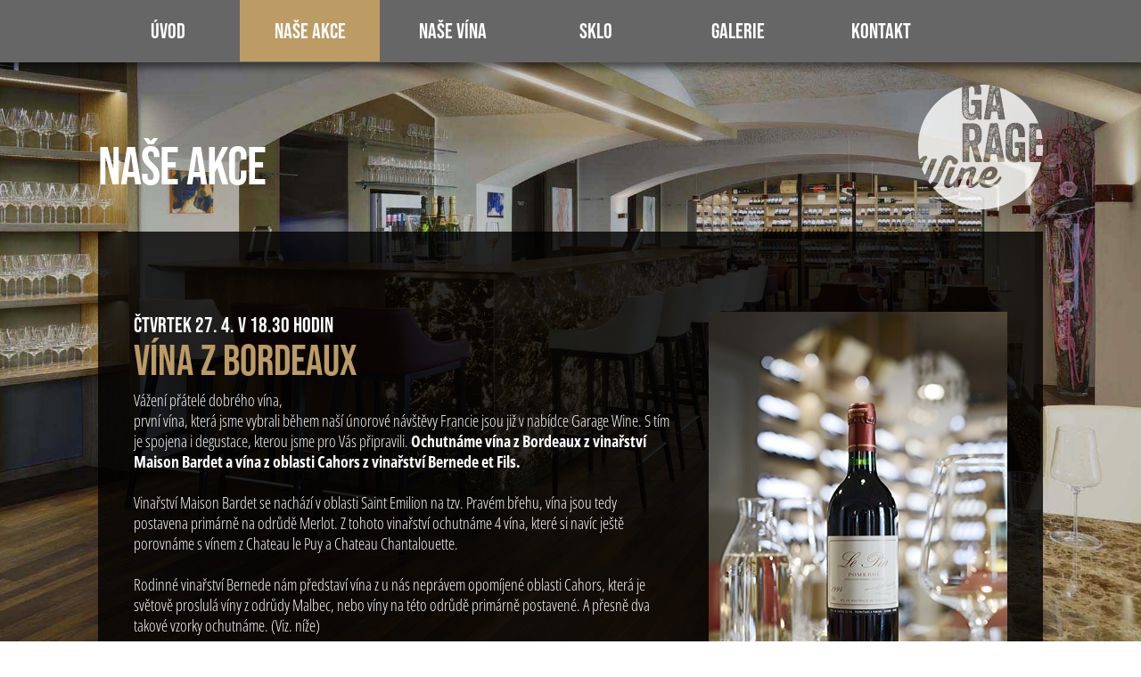

--- FILE ---
content_type: text/html
request_url: http://garagewine.cz/akce.html
body_size: 8707
content:
<!DOCTYPE html>
<html class="nojs html css_verticalspacer" lang="cs-CZ">
 <head>

  <meta http-equiv="Content-type" content="text/html;charset=UTF-8"/>
  <meta name="description" content="Akce pořádané v Garage Wine"/>
  <meta name="keywords" content="víno, vinotéka, vinný bar, wine bar, Brno, degustace, ochutnávka vína"/>
  <meta name="generator" content="2018.1.1.386"/>
  <meta name="viewport" content="width=device-width, initial-scale=1.0"/>
  
  <script type="text/javascript">
   // Update the 'nojs'/'js' class on the html node
document.documentElement.className = document.documentElement.className.replace(/\bnojs\b/g, 'js');

// Check that all required assets are uploaded and up-to-date
if(typeof Muse == "undefined") window.Muse = {}; window.Muse.assets = {"required":["museutils.js", "museconfig.js", "jquery.watch.js", "webpro.js", "jquery.musepolyfill.bgsize.js", "jquery.musemenu.js", "musewpdisclosure.js", "jquery.museresponsive.js", "require.js", "akce.css"], "outOfDate":[]};
</script>
  
  <link rel="shortcut icon" href="images/a-vzorov%c3%a1-favicon.ico?crc=3790671618"/>
  <title>Akce</title>
  <!-- CSS -->
  <link rel="stylesheet" type="text/css" href="css/site_global.css?crc=4126674345"/>
  <link rel="stylesheet" type="text/css" href="css/master_a-vzorov_.css?crc=21997917"/>
  <link rel="stylesheet" type="text/css" href="css/akce.css?crc=3986915693" id="pagesheet"/>
  <!-- IE-only CSS -->
  <!--[if lt IE 9]>
  <link rel="stylesheet" type="text/css" href="css/nomq_preview_master_a-vzorov_.css?crc=4265957783"/>
  <link rel="stylesheet" type="text/css" href="css/nomq_akce.css?crc=4122755785" id="nomq_pagesheet"/>
  <![endif]-->
  <!-- JS includes -->
  <!--[if lt IE 9]>
  <script src="scripts/html5shiv.js?crc=4241844378" type="text/javascript"></script>
  <![endif]-->
  <script src="https://use.typekit.net/ik/[base64].js" type="text/javascript"></script>
  <!-- Other scripts -->
  <script type="text/javascript">
   try {Typekit.load();} catch(e) {}
</script>
    <!--HTML Widget code-->
  
      <style>

        #page #u25193 {
          display: none;
        }

        body .u25193-mt_btn_top {
          opacity: 0;
          visibility: hidden;
          position: fixed;
          padding: 15px;
          z-index: 999;
          display: inline-block;
          background: rgba(188,155,100, 1);
          border: 0px solid rgba(56,56,56, 1);
          outline: none;
          font-size: 14px;
          text-decoration: none !important;
          color: rgb(255,255,255);
          border-radius: 5px;
          transition: visibility 1s, opacity 1s;
          font-family: Source Sans Pro, Arial, sans-serif;
          min-width: calc(50px - 30px);
          height: calc(50px - 30px);
          line-height: calc(50px - 30px);
          text-align: center;
          transition-delay: 0s;
        }

        body .u25193-mt_btn_top.show_scroll {
          opacity: 1;
          visibility: visible;
        }
       
        body .u25193-mt_btn_top .u25193-mt-scrolltop-arrow {
          display: inline-block;
          position: relative;
          text-align: center;
          color: rgb(255,255,255);
          margin-left: .75em;
          border-radius: 5px;
          vertical-align: middle;
        }

        body .u25193-mt_btn_top .u25193-mt-scrolltop-arrow:after {
          content: '';
          display: inline-block;
          width: 10px;
          height: 10px;
          border-top: 2px solid rgb(255,255,255);
          border-right: 2px solid rgb(255,255,255);
          -moz-transform: rotate(-45deg);
          -webkit-transform: rotate(-45deg);
          transform: rotate(-45deg);
          vertical-align: middle;
        }

        body .u25193-mt_btn_top.arrow-only .u25193-mt-scrolltop-arrow {
          margin-left: 0;
          margin-top: 1px;
        }

        body .u25193-mt_btn_top:hover {
          background: rgba(126,124,124, 1);
          border-color: rgba(126,124,124, 1);
          color: rgb(255,255,255);
        }

        body .u25193-mt_btn_top:hover .u25193-mt-scrolltop-arrow:after {
          border-top: 2px solid rgb(255,255,255);
          border-right: 2px solid rgb(255,255,255);
        }

        button::-moz-focus-inner {
          border: none;
        }

      </style>
    
 </head>
 <body class="museBGSize">

  <div class="breakpoint active" id="bp_infinity" data-min-width="769"><!-- responsive breakpoint node -->
   <div class="clearfix borderbox" id="page"><!-- group -->
    <div class="size_fluid_width grpelem shared_content" id="u25193" data-sizePolicy="fluidWidth" data-pintopage="page_fluidx" data-content-guid="u25193_content"><!-- custom html -->
     
       
    
    </div>
    <div class="clearfix grpelem" id="pu738"><!-- group -->
     <div class="browser_width" id="u738-bw">
      <div class="shadow" id="u738"><!-- simple frame --></div>
     </div>
     <div id="menuu739-wrapper">
      <nav class="MenuBar clearfix" id="menuu739"><!-- horizontal box -->
       <div class="MenuItemContainer clearfix grpelem" id="u761"><!-- vertical box -->
        <a class="nonblock nontext MenuItem MenuItemWithSubMenu borderbox clearfix colelem" id="u762" href="index.html" data-href="page:U93"><!-- horizontal box --><div class="MenuItemLabel NoWrap clearfix grpelem" id="u765-4" data-IBE-flags="txtStyleSrc"><!-- content --><p id="u765-2"><span id="u765">úvod</span></p></div></a>
       </div>
       <div class="MenuItemContainer clearfix grpelem" id="u803"><!-- vertical box -->
        <a class="nonblock nontext MenuItem MenuItemWithSubMenu MuseMenuActive borderbox clearfix colelem" id="u804" href="akce.html" data-href="page:U12484"><!-- horizontal box --><div class="MenuItemLabel NoWrap clearfix grpelem" id="u805-4" data-IBE-flags="txtStyleSrc"><!-- content --><p id="u805-2"><span id="u805">naše akce</span></p></div></a>
       </div>
       <div class="MenuItemContainer clearfix grpelem" id="u768"><!-- vertical box -->
        <div class="MenuItem MenuItemWithSubMenu borderbox clearfix colelem" id="u799"><!-- horizontal box -->
         <div class="MenuItemLabel NoWrap clearfix grpelem" id="u801-4" data-IBE-flags="txtStyleSrc"><!-- content -->
          <p id="u801-2"><span id="u801">naše vína</span></p>
         </div>
        </div>
        <div class="SubMenu MenuLevel1 clearfix" id="u769"><!-- vertical box -->
         <ul class="SubMenuView clearfix colelem" id="u770"><!-- vertical box -->
          <li class="MenuItemContainer clearfix colelem" id="u771"><!-- horizontal box --><a class="nonblock nontext MenuItem MenuItemWithSubMenu shadow clearfix grpelem" id="u772" href="champagne.html" data-href="page:U12763"><!-- horizontal box --><div class="MenuItemLabel NoWrap clearfix grpelem" id="u775-4" data-IBE-flags="txtStyleSrc"><!-- content --><div id="u775-3"><p id="u775-2">champagne</p></div></div></a></li>
          <li class="MenuItemContainer clearfix colelem" id="u778"><!-- horizontal box --><a class="nonblock nontext MenuItem MenuItemWithSubMenu shadow clearfix grpelem" id="u779" href="bila-vina.html" data-href="page:U15513"><!-- horizontal box --><div class="MenuItemLabel NoWrap clearfix grpelem" id="u780-4" data-IBE-flags="txtStyleSrc"><!-- content --><div id="u780-3"><p id="u780-2">bílá vína</p></div></div></a></li>
          <li class="MenuItemContainer clearfix colelem" id="u785"><!-- horizontal box --><a class="nonblock nontext MenuItem MenuItemWithSubMenu shadow clearfix grpelem" id="u788" href="ruzova-vina.html" data-href="page:U17690"><!-- horizontal box --><div class="MenuItemLabel NoWrap clearfix grpelem" id="u791-4" data-IBE-flags="txtStyleSrc"><!-- content --><div id="u791-3"><p id="u791-2">růžová vína</p></div></div></a></li>
          <li class="MenuItemContainer clearfix colelem" id="u792"><!-- horizontal box --><a class="nonblock nontext MenuItem MenuItemWithSubMenu shadow clearfix grpelem" id="u793" href="cervena-vina.html" data-href="page:U18192"><!-- horizontal box --><div class="MenuItemLabel NoWrap clearfix grpelem" id="u795-4" data-IBE-flags="txtStyleSrc"><!-- content --><div id="u795-3"><p id="u795-2">červená vína</p></div></div></a></li>
         </ul>
        </div>
       </div>
       <div class="MenuItemContainer clearfix grpelem" id="u740"><!-- vertical box -->
        <a class="nonblock nontext MenuItem MenuItemWithSubMenu borderbox clearfix colelem" id="u741" href="sklo.html" data-href="page:U20893"><!-- horizontal box --><div class="MenuItemLabel NoWrap clearfix grpelem" id="u744-4" data-IBE-flags="txtStyleSrc"><!-- content --><p id="u744-2"><span id="u744">sklo</span></p></div></a>
       </div>
       <div class="MenuItemContainer clearfix grpelem" id="u747"><!-- vertical box -->
        <a class="nonblock nontext MenuItem MenuItemWithSubMenu borderbox clearfix colelem" id="u748" href="fotogalerie.html" data-href="page:U22493"><!-- horizontal box --><div class="MenuItemLabel NoWrap clearfix grpelem" id="u749-4" data-IBE-flags="txtStyleSrc"><!-- content --><p id="u749-2"><span id="u749">galerie</span></p></div></a>
       </div>
       <div class="MenuItemContainer clearfix grpelem" id="u754"><!-- vertical box -->
        <a class="nonblock nontext MenuItem MenuItemWithSubMenu borderbox clearfix colelem" id="u757" href="index.html#kontakt" data-href="anchor:U82:U24519"><!-- horizontal box --><div class="MenuItemLabel NoWrap clearfix grpelem" id="u758-4" data-IBE-flags="txtStyleSrc"><!-- content --><p id="u758-2"><span id="u758">kontakt</span></p></div></a>
       </div>
      </nav>
     </div>
    </div>
    <div class="clearfix grpelem" id="ppu12583-4"><!-- column -->
     <div class="clearfix colelem" id="pu12583-4"><!-- group -->
      <!-- m_editable region-id="editable-static-tag-U12583-BP_infinity" template="akce.html" data-type="html" data-ice-options="disableImageResize,link,txtStyleTarget" -->
      <div class="clearfix grpelem shared_content" id="u12583-4" data-muse-uid="U12583" data-muse-type="txt_frame" data-IBE-flags="txtStyleSrc" data-content-guid="u12583-4_content"><!-- content -->
       <h1 class="H1" id="u12583-2">Naše akce</h1>
      </div>
      <!-- /m_editable -->
      <a class="anchor_item grpelem shared_content" id="akce1" data-sizePolicy="fixed" data-pintopage="page_fluidx" data-content-guid="akce1_content"></a>
     </div>
     <div class="clearfix colelem" id="pu12601-53"><!-- group -->
      <!-- m_editable region-id="editable-static-tag-U12601-BP_infinity" template="akce.html" data-type="html" data-ice-options="disableImageResize,link,txtStyleTarget" -->
      <div class="rgba-background clearfix grpelem" id="u12601-53" data-muse-uid="U12601" data-muse-type="txt_frame" data-IBE-flags="txtStyleSrc"><!-- content -->
       <div id="u12601-52">
        <h2 class="ts1-datum" id="u12601-2"><span class="actAsDiv normal_text" id="u12633"><!-- content --><span class="actAsDiv clip_frame" id="u12625" data-muse-uid="U12625" data-muse-type="img_frame" data-sizePolicy="fixed" data-pintopage="page_fixedLeft"><!-- image --><img class="block temp_no_img_src" id="u12625_img" data-orig-src="images/akce.jpg?crc=297073152" alt="" width="335" height="502" data-muse-src="images/akce.jpg?crc=297073152" src="images/blank.gif?crc=4208392903"/></span></span><span class="shared_content" data-content-guid="u12601-2_1_content">čtvrtek 27. 4. v 18.30 hodin</span></h2>
        <h3 class="ts1-nazev shared_content" id="u12601-4" data-content-guid="u12601-4_content">vína z Bordeaux</h3>
        <p class="text shared_content" id="u12601-6" data-content-guid="u12601-6_content">Vážení přátelé dobrého vína,</p>
        <p class="text shared_content" id="u12601-9" data-content-guid="u12601-9_content">první vína, která jsme vybrali během naší únorové návštěvy Francie jsou již v nabídce Garage Wine. S tím je spojena i degustace, kterou jsme pro Vás připravili. <span id="u12601-8">Ochutnáme vína z Bordeaux z vinařství Maison Bardet a vína z oblasti Cahors z vinařství Bernede et Fils.</span></p>
        <p class="text shared_content" id="u12601-10" data-content-guid="u12601-10_content">&nbsp;</p>
        <p class="text shared_content" id="u12601-12" data-content-guid="u12601-12_content">Vinařství Maison Bardet se nachází v oblasti Saint Emilion na tzv. Pravém břehu, vína jsou tedy postavena primárně na odrůdě Merlot. Z tohoto vinařství ochutnáme 4 vína, které si navíc ještě porovnáme s vínem z Chateau le Puy a Chateau Chantalouette.</p>
        <p class="text shared_content" id="u12601-13" data-content-guid="u12601-13_content">&nbsp;</p>
        <p class="text shared_content" id="u12601-15" data-content-guid="u12601-15_content">Rodinné vinařství Bernede nám představí vína z u nás neprávem opomíjené oblasti Cahors, která je světově proslulá víny z odrůdy Malbec, nebo víny na této odrůdě primárně postavené. A přesně dva takové vzorky ochutnáme. (Viz. níže)</p>
        <p class="text shared_content" id="u12601-16" data-content-guid="u12601-16_content">&nbsp;</p>
        <p class="text shared_content" id="u12601-18" data-content-guid="u12601-18_content">K degustaci budeme podávat občerstvení ve francouzském duchu.</p>
        <h2 class="ts1-datum shared_content" id="u12601-20" data-content-guid="u12601-20_content">Seznam degustovaných vín:</h2>
        <p class="text shared_content" id="u12601-21" data-content-guid="u12601-21_content">&nbsp;</p>
        <p class="text shared_content" id="u12601-23" data-content-guid="u12601-23_content">Clos La Coutale 2021, Bernede - Cahors</p>
        <p class="text shared_content" id="u12601-25" data-content-guid="u12601-25_content">Grand Coutale 2018, Bernede - Cahors</p>
        <p class="text shared_content" id="u12601-26" data-content-guid="u12601-26_content">&nbsp;</p>
        <p class="text shared_content" id="u12601-28" data-content-guid="u12601-28_content">Chateau Chantalouette 2014 - Pomerol</p>
        <p class="text shared_content" id="u12601-30" data-content-guid="u12601-30_content">le Puy 2016 - Saint Emilion</p>
        <p class="text shared_content" id="u12601-32" data-content-guid="u12601-32_content">Saint Emilion 2019 - Maison Bardet</p>
        <p class="text shared_content" id="u12601-34" data-content-guid="u12601-34_content">Saint Emilion Grand Cru 2018 - Maison Bardet</p>
        <p class="text shared_content" id="u12601-36" data-content-guid="u12601-36_content">Chateau Franc Le Maine Saint Emilion Grand Cru 2016 - Maison Bardet</p>
        <p class="text shared_content" id="u12601-38" data-content-guid="u12601-38_content">Chateau du Paradis Saint Emilion Grand Cru 2016 - Maison Bardet</p>
        <p class="text shared_content" id="u12601-39" data-content-guid="u12601-39_content">&nbsp;</p>
        <p class="text shared_content" id="u12601-40" data-content-guid="u12601-40_content">&nbsp;</p>
        <p class="ts3-cena shared_content" id="u12601-42" data-content-guid="u12601-42_content">Cena degustace 1 400 Kč</p>
        <p class="text shared_content" id="u12601-43" data-content-guid="u12601-43_content">&nbsp;</p>
        <p class="text shared_content" id="u12601-50" data-content-guid="u12601-50_content">Počet míst je omezen! <br/>Rezervace na e-mailu <a class="nonblock" href="mailto:garagewine@email.cz">garagewine@email.cz</a> nebo na tel. 737 206 161.</p>
        <p class="text shared_content" id="u12601-51" data-content-guid="u12601-51_content">&nbsp;</p>
       </div>
      </div>
      <!-- /m_editable -->
      <a class="anchor_item grpelem shared_content" id="akce2" data-sizePolicy="fixed" data-pintopage="page_fluidx" data-content-guid="akce2_content"></a>
     </div>
    </div>
    <div class="verticalspacer" data-offset-top="1278" data-content-above-spacer="1278" data-content-below-spacer="150" data-sizePolicy="fixed" data-pintopage="page_fixedLeft"></div>
    <div class="browser_width grpelem" id="u465-bw">
     <div id="u465"><!-- group -->
      <div class="clearfix" id="u465_align_to_page">
       <div class="clearfix grpelem" id="u468-8" data-IBE-flags="txtStyleSrc"><!-- content -->
        <p class="zapati shared_content" id="u468-4" data-content-guid="u468-4_content">všechna práva vyhrazena GARAGE Wine © 2012-2020 | foto © f-f.cz a GARAGE Wine | design <a class="nonblock" href="http://www.dwgd.cz">dwgd.cz</a></p>
        <p id="u468-6" class="shared_content" data-content-guid="u468-6_content">GARAGE WINE s.r.o., Údolní 222/5, Brno-město, 602 00 Brno, IČ: 02270790, OR: Spisová značka C 80780 vedená u Krajského soudu v Brně</p>
       </div>
      </div>
     </div>
    </div>
   </div>
  </div>
  <div class="breakpoint" id="bp_768" data-min-width="451" data-max-width="768"><!-- responsive breakpoint node -->
   <div class="clearfix borderbox temp_no_id" data-orig-id="page"><!-- group -->
    <div class="clearfix grpelem" id="paccordionu4175"><!-- column -->
     <div class="browser_width colelem" id="accordionu4175-bw">
      <ul class="AccordionWidget clearfix" id="accordionu4175"><!-- vertical box -->
       <li class="AccordionPanel clearfix colelem100" id="u4184"><!-- vertical box --><div class="AccordionPanelTab clearfix colelem100" id="u4187-3"><!-- content --><div id="u4187-2" class="shared_content" data-content-guid="u4187-2_content"><p>&nbsp;</p></div></div><div class="AccordionPanelContent disn shadow clearfix colelem100" id="u4185"><!-- group --><div class="menu clearfix grpelem shared_content" id="u4186-31" data-IBE-flags="txtStyleSrc" data-content-guid="u4186-31_content"><!-- content --><p id="u4186-3"><a class="nonblock" href="index.html" data-href="page:U93"><span id="u4186">úvod</span></a></p><p id="u4186-6"><a class="nonblock" href="akce.html" data-href="page:U12484"><span id="u4186-4">naše akce</span></a></p><p id="u4186-8"><span id="u4186-7">naše vína</span></p><p id="u4186-11"><a class="nonblock" href="champagne.html" data-href="page:U12763"><span id="u4186-9">champagne</span></a></p><p id="u4186-14"><a class="nonblock" href="bila-vina.html" data-href="page:U15513"><span id="u4186-12">bílá vína</span></a></p><p id="u4186-17"><a class="nonblock" href="ruzova-vina.html" data-href="page:U17690"><span id="u4186-15">růžová vína</span></a></p><p id="u4186-20"><a class="nonblock" href="cervena-vina.html" data-href="page:U18192"><span id="u4186-18">červená vína</span></a></p><p id="u4186-23"><a class="nonblock" href="sklo.html" data-href="page:U20893"><span id="u4186-21">sklo</span></a></p><p id="u4186-26"><a class="nonblock" href="fotogalerie.html" data-href="page:U22493"><span id="u4186-24">galerie</span></a></p><p id="u4186-29"><a class="nonblock" href="index.html#kontakt" data-href="anchor:U82:U24519"><span id="u4186-27">kontakt</span></a></p></div></div></li>
      </ul>
     </div>
     <div class="clearfix colelem temp_no_id" data-orig-id="pu12583-4"><!-- group -->
      <!-- m_editable region-id="editable-static-tag-U12583-BP_768" template="akce.html" data-type="html" data-ice-options="disableImageResize,link,txtStyleTarget" -->
      <span class="clearfix grpelem placeholder" data-placeholder-for="u12583-4_content"><!-- placeholder node --></span>
      <!-- /m_editable -->
      <span class="size_fluid_width grpelem placeholder" data-placeholder-for="u25193_content"><!-- placeholder node --></span>
     </div>
     <div class="clearfix colelem temp_no_id" data-orig-id="pu12601-53"><!-- group -->
      <!-- m_editable region-id="editable-static-tag-U12601-BP_768" template="akce.html" data-type="html" data-ice-options="disableImageResize,link,txtStyleTarget" -->
      <div class="rgba-background clearfix grpelem temp_no_id" data-muse-uid="U12601" data-muse-type="txt_frame" data-IBE-flags="txtStyleSrc" data-orig-id="u12601-53"><!-- content -->
       <div class="temp_no_id" data-orig-id="u12601-52">
        <h2 class="ts1-datum temp_no_id shared_content" data-orig-id="u12601-2" data-content-guid="u12601-2_content"><span class="actAsDiv normal_text temp_no_id" data-orig-id="u12633"><!-- content --><span class="actAsDiv clip_frame temp_no_id" data-muse-uid="U12625" data-muse-type="img_frame" data-sizePolicy="fixed" data-pintopage="page_fixedLeft" data-orig-id="u12625"><!-- image --><img class="block temp_no_id temp_no_img_src" data-orig-src="images/akce.jpg?crc=297073152" alt="" width="261" height="391" data-muse-src="images/akce.jpg?crc=297073152" data-orig-id="u12625_img" src="images/blank.gif?crc=4208392903"/></span></span><span class="placeholder" data-placeholder-for="u12601-2_1_content"><!-- placeholder node --></span></h2>
        <span class="ts1-nazev placeholder" data-placeholder-for="u12601-4_content"><!-- placeholder node --></span>
        <span class="text placeholder" data-placeholder-for="u12601-6_content"><!-- placeholder node --></span>
        <span class="text placeholder" data-placeholder-for="u12601-9_content"><!-- placeholder node --></span>
        <span class="text placeholder" data-placeholder-for="u12601-10_content"><!-- placeholder node --></span>
        <span class="text placeholder" data-placeholder-for="u12601-12_content"><!-- placeholder node --></span>
        <span class="text placeholder" data-placeholder-for="u12601-13_content"><!-- placeholder node --></span>
        <span class="text placeholder" data-placeholder-for="u12601-15_content"><!-- placeholder node --></span>
        <span class="text placeholder" data-placeholder-for="u12601-16_content"><!-- placeholder node --></span>
        <span class="text placeholder" data-placeholder-for="u12601-18_content"><!-- placeholder node --></span>
        <span class="ts1-datum placeholder" data-placeholder-for="u12601-20_content"><!-- placeholder node --></span>
        <span class="text placeholder" data-placeholder-for="u12601-21_content"><!-- placeholder node --></span>
        <span class="text placeholder" data-placeholder-for="u12601-23_content"><!-- placeholder node --></span>
        <span class="text placeholder" data-placeholder-for="u12601-25_content"><!-- placeholder node --></span>
        <span class="text placeholder" data-placeholder-for="u12601-26_content"><!-- placeholder node --></span>
        <span class="text placeholder" data-placeholder-for="u12601-28_content"><!-- placeholder node --></span>
        <span class="text placeholder" data-placeholder-for="u12601-30_content"><!-- placeholder node --></span>
        <span class="text placeholder" data-placeholder-for="u12601-32_content"><!-- placeholder node --></span>
        <span class="text placeholder" data-placeholder-for="u12601-34_content"><!-- placeholder node --></span>
        <span class="text placeholder" data-placeholder-for="u12601-36_content"><!-- placeholder node --></span>
        <span class="text placeholder" data-placeholder-for="u12601-38_content"><!-- placeholder node --></span>
        <span class="text placeholder" data-placeholder-for="u12601-39_content"><!-- placeholder node --></span>
        <span class="text placeholder" data-placeholder-for="u12601-40_content"><!-- placeholder node --></span>
        <span class="ts3-cena placeholder" data-placeholder-for="u12601-42_content"><!-- placeholder node --></span>
        <span class="text placeholder" data-placeholder-for="u12601-43_content"><!-- placeholder node --></span>
        <span class="text placeholder" data-placeholder-for="u12601-50_content"><!-- placeholder node --></span>
        <span class="text placeholder" data-placeholder-for="u12601-51_content"><!-- placeholder node --></span>
       </div>
      </div>
      <!-- /m_editable -->
      <span class="anchor_item grpelem placeholder" data-placeholder-for="akce2_content"><!-- placeholder node --></span>
      <span class="anchor_item grpelem placeholder" data-placeholder-for="akce1_content"><!-- placeholder node --></span>
     </div>
    </div>
    <div class="verticalspacer" data-offset-top="1370" data-content-above-spacer="1370" data-content-below-spacer="150" data-sizePolicy="fixed" data-pintopage="page_fixedLeft"></div>
    <div class="browser_width grpelem temp_no_id" data-orig-id="u465-bw">
     <div class="temp_no_id" data-orig-id="u465"><!-- group -->
      <div class="clearfix temp_no_id" data-orig-id="u465_align_to_page">
       <div class="clearfix grpelem temp_no_id" data-IBE-flags="txtStyleSrc" data-orig-id="u468-8"><!-- content -->
        <span class="placeholder" data-placeholder-for="u468-4_content"><!-- placeholder node --></span>
        <span class="placeholder" data-placeholder-for="u468-6_content"><!-- placeholder node --></span>
       </div>
      </div>
     </div>
    </div>
   </div>
   <div class="preload_images">
    <img class="preload temp_no_img_src" data-orig-src="images/close.png?crc=168346866" alt="" src="images/blank.gif?crc=4208392903"/>
   </div>
  </div>
  <div class="breakpoint" id="bp_450" data-min-width="321" data-max-width="450"><!-- responsive breakpoint node -->
   <div class="clearfix borderbox temp_no_id" data-orig-id="page"><!-- group -->
    <span class="size_fluid_width grpelem placeholder" data-placeholder-for="u25193_content"><!-- placeholder node --></span>
    <div class="clearfix grpelem temp_no_id" data-orig-id="paccordionu4175"><!-- column -->
     <div class="browser_width colelem temp_no_id" data-orig-id="accordionu4175-bw">
      <ul class="AccordionWidget clearfix temp_no_id" data-orig-id="accordionu4175"><!-- vertical box -->
       <li class="AccordionPanel clearfix colelem100 temp_no_id" data-orig-id="u4184"><!-- vertical box --><div class="AccordionPanelTab clearfix colelem100 temp_no_id" data-orig-id="u4187-3"><!-- content --><span class="placeholder" data-placeholder-for="u4187-2_content"><!-- placeholder node --></span></div><div class="AccordionPanelContent disn clearfix colelem100 temp_no_id" data-orig-id="u4185"><!-- group --><span class="menu clearfix grpelem placeholder" data-placeholder-for="u4186-31_content"><!-- placeholder node --></span></div></li>
      </ul>
     </div>
     <!-- m_editable region-id="editable-static-tag-U12583-BP_450" template="akce.html" data-type="html" data-ice-options="disableImageResize,link,txtStyleTarget" -->
     <span class="clearfix colelem placeholder" data-placeholder-for="u12583-4_content"><!-- placeholder node --></span>
     <!-- /m_editable -->
     <div class="clearfix colelem temp_no_id" data-orig-id="pu12601-53"><!-- group -->
      <!-- m_editable region-id="editable-static-tag-U12601-BP_450" template="akce.html" data-type="html" data-ice-options="disableImageResize,link,txtStyleTarget" -->
      <div class="rgba-background clearfix grpelem temp_no_id" data-muse-uid="U12601" data-muse-type="txt_frame" data-IBE-flags="txtStyleSrc" data-orig-id="u12601-53"><!-- content -->
       <div class="temp_no_id" data-orig-id="u12601-52">
        <span class="ts1-datum placeholder" data-placeholder-for="u12601-2_content"><!-- placeholder node --></span>
        <span class="ts1-nazev placeholder" data-placeholder-for="u12601-4_content"><!-- placeholder node --></span>
        <span class="text placeholder" data-placeholder-for="u12601-6_content"><!-- placeholder node --></span>
        <span class="text placeholder" data-placeholder-for="u12601-9_content"><!-- placeholder node --></span>
        <span class="text placeholder" data-placeholder-for="u12601-10_content"><!-- placeholder node --></span>
        <span class="text placeholder" data-placeholder-for="u12601-12_content"><!-- placeholder node --></span>
        <span class="text placeholder" data-placeholder-for="u12601-13_content"><!-- placeholder node --></span>
        <span class="text placeholder" data-placeholder-for="u12601-15_content"><!-- placeholder node --></span>
        <span class="text placeholder" data-placeholder-for="u12601-16_content"><!-- placeholder node --></span>
        <span class="text placeholder" data-placeholder-for="u12601-18_content"><!-- placeholder node --></span>
        <span class="ts1-datum placeholder" data-placeholder-for="u12601-20_content"><!-- placeholder node --></span>
        <span class="text placeholder" data-placeholder-for="u12601-21_content"><!-- placeholder node --></span>
        <span class="text placeholder" data-placeholder-for="u12601-23_content"><!-- placeholder node --></span>
        <span class="text placeholder" data-placeholder-for="u12601-25_content"><!-- placeholder node --></span>
        <span class="text placeholder" data-placeholder-for="u12601-26_content"><!-- placeholder node --></span>
        <span class="text placeholder" data-placeholder-for="u12601-28_content"><!-- placeholder node --></span>
        <span class="text placeholder" data-placeholder-for="u12601-30_content"><!-- placeholder node --></span>
        <span class="text placeholder" data-placeholder-for="u12601-32_content"><!-- placeholder node --></span>
        <span class="text placeholder" data-placeholder-for="u12601-34_content"><!-- placeholder node --></span>
        <span class="text placeholder" data-placeholder-for="u12601-36_content"><!-- placeholder node --></span>
        <span class="text placeholder" data-placeholder-for="u12601-38_content"><!-- placeholder node --></span>
        <span class="text placeholder" data-placeholder-for="u12601-39_content"><!-- placeholder node --></span>
        <span class="text placeholder" data-placeholder-for="u12601-40_content"><!-- placeholder node --></span>
        <span class="ts3-cena placeholder" data-placeholder-for="u12601-42_content"><!-- placeholder node --></span>
        <span class="text placeholder" data-placeholder-for="u12601-43_content"><!-- placeholder node --></span>
        <span class="text placeholder" data-placeholder-for="u12601-50_content"><!-- placeholder node --></span>
        <span class="text menu placeholder" data-placeholder-for="u12601-51_content"><!-- placeholder node --></span>
       </div>
      </div>
      <!-- /m_editable -->
      <span class="anchor_item grpelem placeholder" data-placeholder-for="akce2_content"><!-- placeholder node --></span>
      <span class="anchor_item grpelem placeholder" data-placeholder-for="akce1_content"><!-- placeholder node --></span>
     </div>
    </div>
    <div class="verticalspacer" data-offset-top="1897" data-content-above-spacer="1897" data-content-below-spacer="150" data-sizePolicy="fixed" data-pintopage="page_fixedLeft"></div>
    <div class="browser_width grpelem temp_no_id" data-orig-id="u465-bw">
     <div class="temp_no_id" data-orig-id="u465"><!-- group -->
      <div class="clearfix temp_no_id" data-orig-id="u465_align_to_page">
       <div class="clearfix grpelem temp_no_id" data-IBE-flags="txtStyleSrc" data-orig-id="u468-8"><!-- content -->
        <span class="placeholder" data-placeholder-for="u468-4_content"><!-- placeholder node --></span>
        <span class="placeholder" data-placeholder-for="u468-6_content"><!-- placeholder node --></span>
       </div>
      </div>
     </div>
    </div>
   </div>
  </div>
  <div class="breakpoint" id="bp_320" data-max-width="320"><!-- responsive breakpoint node -->
   <div class="clearfix borderbox temp_no_id" data-orig-id="page"><!-- group -->
    <span class="size_fluid_width grpelem placeholder" data-placeholder-for="u25193_content"><!-- placeholder node --></span>
    <div class="clearfix grpelem temp_no_id" data-orig-id="paccordionu4175"><!-- column -->
     <ul class="AccordionWidget clearfix colelem temp_no_id" data-sizePolicy="fixed" data-pintopage="page_fixedLeft" data-orig-id="accordionu4175"><!-- vertical box -->
      <li class="AccordionPanel clearfix colelem temp_no_id" data-orig-id="u4184"><!-- vertical box --><div class="AccordionPanelTab clearfix colelem temp_no_id" data-sizePolicy="fixed" data-pintopage="page_fixedLeft" data-orig-id="u4187-3"><!-- content --><span class="placeholder" data-placeholder-for="u4187-2_content"><!-- placeholder node --></span></div><div class="AccordionPanelContent disn clearfix colelem temp_no_id" data-orig-id="u4185"><!-- group --><span class="menu clearfix grpelem placeholder" data-placeholder-for="u4186-31_content"><!-- placeholder node --></span></div></li>
     </ul>
     <!-- m_editable region-id="editable-static-tag-U12583-BP_320" template="akce.html" data-type="html" data-ice-options="disableImageResize,link,txtStyleTarget" -->
     <span class="clearfix colelem placeholder" data-placeholder-for="u12583-4_content"><!-- placeholder node --></span>
     <!-- /m_editable -->
     <div class="clearfix colelem temp_no_id" data-orig-id="pu12601-53"><!-- group -->
      <!-- m_editable region-id="editable-static-tag-U12601-BP_320" template="akce.html" data-type="html" data-ice-options="disableImageResize,link,txtStyleTarget" -->
      <div class="rgba-background clearfix grpelem temp_no_id" data-muse-uid="U12601" data-muse-type="txt_frame" data-IBE-flags="txtStyleSrc" data-orig-id="u12601-53"><!-- content -->
       <div class="temp_no_id" data-orig-id="u12601-52">
        <span class="ts1-datum placeholder" data-placeholder-for="u12601-2_content"><!-- placeholder node --></span>
        <span class="ts1-nazev placeholder" data-placeholder-for="u12601-4_content"><!-- placeholder node --></span>
        <span class="text placeholder" data-placeholder-for="u12601-6_content"><!-- placeholder node --></span>
        <span class="text placeholder" data-placeholder-for="u12601-9_content"><!-- placeholder node --></span>
        <span class="text placeholder" data-placeholder-for="u12601-10_content"><!-- placeholder node --></span>
        <span class="text placeholder" data-placeholder-for="u12601-12_content"><!-- placeholder node --></span>
        <span class="text placeholder" data-placeholder-for="u12601-13_content"><!-- placeholder node --></span>
        <span class="text placeholder" data-placeholder-for="u12601-15_content"><!-- placeholder node --></span>
        <span class="text placeholder" data-placeholder-for="u12601-16_content"><!-- placeholder node --></span>
        <span class="text placeholder" data-placeholder-for="u12601-18_content"><!-- placeholder node --></span>
        <span class="ts1-datum placeholder" data-placeholder-for="u12601-20_content"><!-- placeholder node --></span>
        <span class="text placeholder" data-placeholder-for="u12601-21_content"><!-- placeholder node --></span>
        <span class="text placeholder" data-placeholder-for="u12601-23_content"><!-- placeholder node --></span>
        <span class="text placeholder" data-placeholder-for="u12601-25_content"><!-- placeholder node --></span>
        <span class="text placeholder" data-placeholder-for="u12601-26_content"><!-- placeholder node --></span>
        <span class="text placeholder" data-placeholder-for="u12601-28_content"><!-- placeholder node --></span>
        <span class="text placeholder" data-placeholder-for="u12601-30_content"><!-- placeholder node --></span>
        <span class="text placeholder" data-placeholder-for="u12601-32_content"><!-- placeholder node --></span>
        <span class="text placeholder" data-placeholder-for="u12601-34_content"><!-- placeholder node --></span>
        <span class="text placeholder" data-placeholder-for="u12601-36_content"><!-- placeholder node --></span>
        <span class="text placeholder" data-placeholder-for="u12601-38_content"><!-- placeholder node --></span>
        <span class="text placeholder" data-placeholder-for="u12601-39_content"><!-- placeholder node --></span>
        <span class="text placeholder" data-placeholder-for="u12601-40_content"><!-- placeholder node --></span>
        <span class="ts3-cena placeholder" data-placeholder-for="u12601-42_content"><!-- placeholder node --></span>
        <span class="text placeholder" data-placeholder-for="u12601-43_content"><!-- placeholder node --></span>
        <span class="text placeholder" data-placeholder-for="u12601-50_content"><!-- placeholder node --></span>
        <span class="text menu placeholder" data-placeholder-for="u12601-51_content"><!-- placeholder node --></span>
       </div>
      </div>
      <!-- /m_editable -->
      <span class="anchor_item grpelem placeholder" data-placeholder-for="akce2_content"><!-- placeholder node --></span>
      <span class="anchor_item grpelem placeholder" data-placeholder-for="akce1_content"><!-- placeholder node --></span>
     </div>
    </div>
    <div class="verticalspacer" data-offset-top="2281" data-content-above-spacer="2281" data-content-below-spacer="150" data-sizePolicy="fixed" data-pintopage="page_fixedLeft"></div>
    <div class="browser_width grpelem temp_no_id" data-orig-id="u465-bw">
     <div class="temp_no_id" data-orig-id="u465"><!-- group -->
      <div class="clearfix temp_no_id" data-orig-id="u465_align_to_page">
       <div class="clearfix grpelem temp_no_id" data-IBE-flags="txtStyleSrc" data-orig-id="u468-8"><!-- content -->
        <span class="placeholder" data-placeholder-for="u468-4_content"><!-- placeholder node --></span>
        <span class="placeholder" data-placeholder-for="u468-6_content"><!-- placeholder node --></span>
       </div>
      </div>
     </div>
    </div>
   </div>
  </div>
  <!-- JS includes -->
  <script type="text/javascript">
   if (document.location.protocol != 'https:') document.write('\x3Cscript src="http://musecdn.businesscatalyst.com/scripts/4.0/jquery-1.8.3.min.js" type="text/javascript">\x3C/script>');
</script>
  <script type="text/javascript">
   window.jQuery || document.write('\x3Cscript src="scripts/jquery-1.8.3.min.js?crc=209076791" type="text/javascript">\x3C/script>');
</script>
  <!-- Other scripts -->
  <script type="text/javascript">
   // Decide whether to suppress missing file error or not based on preference setting
var suppressMissingFileError = false
</script>
  <script type="text/javascript">
   window.Muse.assets.check=function(c){if(!window.Muse.assets.checked){window.Muse.assets.checked=!0;var b={},d=function(a,b){if(window.getComputedStyle){var c=window.getComputedStyle(a,null);return c&&c.getPropertyValue(b)||c&&c[b]||""}if(document.documentElement.currentStyle)return(c=a.currentStyle)&&c[b]||a.style&&a.style[b]||"";return""},a=function(a){if(a.match(/^rgb/))return a=a.replace(/\s+/g,"").match(/([\d\,]+)/gi)[0].split(","),(parseInt(a[0])<<16)+(parseInt(a[1])<<8)+parseInt(a[2]);if(a.match(/^\#/))return parseInt(a.substr(1),
16);return 0},f=function(f){for(var g=document.getElementsByTagName("link"),j=0;j<g.length;j++)if("text/css"==g[j].type){var l=(g[j].href||"").match(/\/?css\/([\w\-]+\.css)\?crc=(\d+)/);if(!l||!l[1]||!l[2])break;b[l[1]]=l[2]}g=document.createElement("div");g.className="version";g.style.cssText="display:none; width:1px; height:1px;";document.getElementsByTagName("body")[0].appendChild(g);for(j=0;j<Muse.assets.required.length;){var l=Muse.assets.required[j],k=l.match(/([\w\-\.]+)\.(\w+)$/),i=k&&k[1]?
k[1]:null,k=k&&k[2]?k[2]:null;switch(k.toLowerCase()){case "css":i=i.replace(/\W/gi,"_").replace(/^([^a-z])/gi,"_$1");g.className+=" "+i;i=a(d(g,"color"));k=a(d(g,"backgroundColor"));i!=0||k!=0?(Muse.assets.required.splice(j,1),"undefined"!=typeof b[l]&&(i!=b[l]>>>24||k!=(b[l]&16777215))&&Muse.assets.outOfDate.push(l)):j++;g.className="version";break;case "js":j++;break;default:throw Error("Unsupported file type: "+k);}}c?c().jquery!="1.8.3"&&Muse.assets.outOfDate.push("jquery-1.8.3.min.js"):Muse.assets.required.push("jquery-1.8.3.min.js");
g.parentNode.removeChild(g);if(Muse.assets.outOfDate.length||Muse.assets.required.length)g="Některé soubory na serveru možná chybí nebo jsou nesprávné. Vymazejte mezipaměť prohlížeče a zkuste to znovu. Pokud problém přetrvává, kontaktujte autora webu.",f&&Muse.assets.outOfDate.length&&(g+="\nOut of date: "+Muse.assets.outOfDate.join(",")),f&&Muse.assets.required.length&&(g+="\nMissing: "+Muse.assets.required.join(",")),suppressMissingFileError?(g+="\nUse SuppressMissingFileError key in AppPrefs.xml to show missing file error pop up.",console.log(g)):alert(g)};location&&location.search&&location.search.match&&location.search.match(/muse_debug/gi)?
setTimeout(function(){f(!0)},5E3):f()}};
var muse_init=function(){require.config({baseUrl:""});require(["jquery","museutils","whatinput","jquery.musemenu","jquery.watch","jquery.musepolyfill.bgsize","webpro","musewpdisclosure","jquery.museresponsive"],function(c){var $ = c;$(document).ready(function(){try{
window.Muse.assets.check($);/* body */
Muse.Utils.transformMarkupToFixBrowserProblemsPreInit();/* body */
Muse.Utils.prepHyperlinks(true);/* body */
Muse.Utils.resizeHeight('.browser_width');/* resize height */
Muse.Utils.requestAnimationFrame(function() { $('body').addClass('initialized'); });/* mark body as initialized */
Muse.Utils.makeButtonsVisibleAfterSettingMinWidth();/* body */
Muse.Utils.initWidget('.MenuBar', ['#bp_infinity'], function(elem) { return $(elem).museMenu(); });/* unifiedNavBar */
Muse.Utils.initWidget('#accordionu4175', ['#bp_768', '#bp_450', '#bp_320'], function(elem) { return new WebPro.Widget.Accordion(elem, {canCloseAll:true,defaultIndex:-1}); });/* #accordionu4175 */
Muse.Utils.fullPage('#page');/* 100% height page */
$( '.breakpoint' ).registerBreakpoint();/* Register breakpoints */
Muse.Utils.transformMarkupToFixBrowserProblems();/* body */
}catch(b){if(b&&"function"==typeof b.notify?b.notify():Muse.Assert.fail("Error calling selector function: "+b),false)throw b;}})})};

</script>
  <!-- RequireJS script -->
  <script src="scripts/require.js?crc=4177726516" type="text/javascript" async data-main="scripts/museconfig.js?crc=3936894949" onload="if (requirejs) requirejs.onError = function(requireType, requireModule) { if (requireType && requireType.toString && requireType.toString().indexOf && 0 <= requireType.toString().indexOf('#scripterror')) window.Muse.assets.check(); }" onerror="window.Muse.assets.check();"></script>
  
  <!--HTML Widget code-->
  
      <script>
        console.log("Back To Top Button (1.1) - MuseThemes");
      </script>

      <script>
      var checkIfNoteMuse = $('#page').length;

      if (checkIfNoteMuse !== 0) {

        function debounce(func, wait, immediate) {
          var timeout;
          return function () {
            var context = this, args = arguments;
            var later = function () {
              timeout = null;
              if (!immediate) func.apply(context, args);
            };
        
            var callNow = immediate && !timeout;
            clearTimeout(timeout);
            timeout = setTimeout(later, wait);
            if (callNow) func.apply(context, args);
          };
        }

        $(document).ready(function(){

          var buttonText = '';

          if (buttonText.length > 0) {
            $('body').append('<a href="#" class="u25193-mt_btn_top"> <span class="u25193-mt-scrolltop-arrow"></span></a>');
          } else {
            $('body').append('<a href="#" class="u25193-mt_btn_top arrow-only"><span class="u25193-mt-scrolltop-arrow"></span></a>');
          }

          if ("disable" == "enable") {
            $( "<style>@media (min-width: 720px) and (max-width: 1280px) {body .u25193-mt_btn_top {display: none !important;}}</style>" ).appendTo( "head" );
          }

          var scrollSpeed = 400;
          var $base = $('html, body');
          var alignment = 'right';

          switch(alignment) {
            case 'center':
              var paddingBottom = '20';
              var widthOfElement = $('.u25193-mt_btn_top').outerWidth();
              widthOfElement = widthOfElement / 2;
              $('.u25193-mt_btn_top').css('left', '50%');
              $('.u25193-mt_btn_top').css('margin-left', '-' + widthOfElement + 'px');
              $('.u25193-mt_btn_top').css('bottom', paddingBottom + 'px');
            break;

            case 'left':
              var paddingLeft = '30';
              var paddingBottom = '20';
              $('.u25193-mt_btn_top').css('left', paddingLeft + 'px');
              $('.u25193-mt_btn_top').css('bottom', paddingBottom + 'px');
            break;

            case 'right':
              var paddingRight = '30';
              var paddingBottom = '20';
              $('.u25193-mt_btn_top').css('right', paddingRight + 'px');
              $('.u25193-mt_btn_top').css('bottom', paddingBottom + 'px');
            break;

            default: 
              var paddingBottom = '20';
              $('.u25193-mt_btn_top').css('left', '50%');
              $('.u25193-mt_btn_top').css('bottom', paddingBottom + 'px');
            break;
          }

          $('.u25193-mt_btn_top').on('click', function(e){
            
            e.preventDefault();
            
            $base.animate({
              scrollTop: 0
            }, scrollSpeed);

          });

          var showButtonValue = parseInt('100');

          var showOrHideButton = debounce(function(){

            if ($(window).scrollTop() > showButtonValue) {
              $('.u25193-mt_btn_top').addClass('show_scroll');
            } else {
              $('.u25193-mt_btn_top').removeClass('show_scroll');
            }

          }, 200);

          $(window).scroll(function(){
            showOrHideButton();
          });


        });
      }  
      </script>

    
   </body>
</html>


--- FILE ---
content_type: text/css
request_url: http://garagewine.cz/css/site_global.css?crc=4126674345
body_size: 2687
content:
html{min-height:100%;min-width:100%;-ms-text-size-adjust:none;}body,div,dl,dt,dd,ul,ol,li,nav,h1,h2,h3,h4,h5,h6,pre,code,form,fieldset,legend,input,button,textarea,p,blockquote,th,td,a{margin:0px;padding:0px;border-width:0px;border-style:solid;border-color:transparent;-webkit-transform-origin:left top;-ms-transform-origin:left top;-o-transform-origin:left top;transform-origin:left top;background-repeat:no-repeat;}button.submit-btn{-moz-box-sizing:content-box;-webkit-box-sizing:content-box;box-sizing:content-box;}.transition{-webkit-transition-property:background-image,background-position,background-color,border-color,border-radius,color,font-size,font-style,font-weight,letter-spacing,line-height,text-align,box-shadow,text-shadow,opacity;transition-property:background-image,background-position,background-color,border-color,border-radius,color,font-size,font-style,font-weight,letter-spacing,line-height,text-align,box-shadow,text-shadow,opacity;}.transition *{-webkit-transition:inherit;transition:inherit;}table{border-collapse:collapse;border-spacing:0px;}fieldset,img{border:0px;border-style:solid;-webkit-transform-origin:left top;-ms-transform-origin:left top;-o-transform-origin:left top;transform-origin:left top;}address,caption,cite,code,dfn,em,strong,th,var,optgroup{font-style:inherit;font-weight:inherit;}del,ins{text-decoration:none;}li{list-style:none;}caption,th{text-align:left;}h1,h2,h3,h4,h5,h6{font-size:100%;font-weight:inherit;}input,button,textarea,select,optgroup,option{font-family:inherit;font-size:inherit;font-style:inherit;font-weight:inherit;}.form-grp input,.form-grp textarea{-webkit-appearance:none;-webkit-border-radius:0;}body{font-family:Arial, Helvetica Neue, Helvetica, sans-serif;text-align:left;font-size:14px;line-height:17px;word-wrap:break-word;text-rendering:optimizeLegibility;-moz-font-feature-settings:'liga';-ms-font-feature-settings:'liga';-webkit-font-feature-settings:'liga';font-feature-settings:'liga';}a:link{color:#FFFFFF;text-decoration:underline;}a:visited{color:#FFFFFF;text-decoration:underline;}a:hover{color:#666666;text-decoration:underline;}a:active{color:#FFFFFF;text-decoration:underline;}a.nontext{color:black;text-decoration:none;font-style:normal;font-weight:normal;}a,.menu a{color:inherit;text-decoration:inherit;}.menu a:link{color:#FFFFFF;text-decoration:underline;}.menu a:visited{color:#FFFFFF;text-decoration:underline;}.menu a:hover{color:#BC9B64;text-decoration:underline;}.zapati a:link{color:#BC9B64;text-decoration:underline;}.zapati a:visited{color:#BC9B64;text-decoration:underline;}.zapati a:hover{color:#FFFFFF;text-decoration:underline;}.menu a:active,.zapati a:active{color:#C7B299;text-decoration:underline;}.normal_text{color:#000000;direction:ltr;font-family:Arial, Helvetica Neue, Helvetica, sans-serif;font-size:14px;font-style:normal;font-weight:normal;letter-spacing:0px;line-height:17px;text-align:left;text-decoration:none;text-indent:0px;text-transform:none;vertical-align:0px;padding:0px;}.text{color:#FFFFFF;font-family:open-sans-condensed, sans-serif;font-size:18px;font-weight:300;line-height:23px;padding:0px;}.slide1{color:#BC9B64;font-family:bebas-neue, sans-serif;font-size:60px;font-weight:400;letter-spacing:-1px;line-height:60px;padding:0px 0px 10px;}.slide2{color:#FFFFFF;font-family:open-sans-condensed, sans-serif;font-size:20px;font-weight:300;padding:0px;}.H1{color:#FFFFFF;font-family:bebas-neue, sans-serif;font-size:60px;font-weight:400;letter-spacing:-1px;padding:42px 0px 0px;}.H2{color:#FFFFFF;font-family:bebas-neue, sans-serif;font-size:48px;font-weight:400;line-height:60px;padding:50px 100px 10px 30px;}.slide1-450{color:#BC9B64;font-family:bebas-neue, sans-serif;font-size:48px;font-weight:400;letter-spacing:-1px;line-height:48px;text-align:center;padding:0px 0px 10px;}.slide2-450{color:#FFFFFF;font-family:open-sans-condensed, sans-serif;font-size:18px;font-weight:300;text-align:center;padding:0px;}.text-450-16{color:#FFFFFF;font-family:open-sans-condensed, sans-serif;font-size:16px;font-weight:300;line-height:20px;text-align:center;padding:0px 50px 90px;}.H1-450{color:#FFFFFF;font-family:bebas-neue, sans-serif;font-size:48px;font-weight:400;letter-spacing:-1px;line-height:48px;text-align:center;padding:42px 20px 0px;}.H2-450{color:#FFFFFF;font-family:bebas-neue, sans-serif;font-size:48px;font-weight:400;line-height:60px;text-align:center;padding:50px 20px 10px;}.ts1-datum{color:#FFFFFF;font-family:bebas-neue, sans-serif;font-size:24px;font-weight:400;line-height:30px;padding:50px 0px 0px;}.ts1-nazev{color:#BC9B64;font-family:bebas-neue, sans-serif;font-size:48px;font-weight:400;line-height:48px;padding:0px 0px 10px;}.ts1-cena{color:#FFFFFF;font-family:open-sans-condensed, sans-serif;font-size:18px;font-weight:700;line-height:23px;padding:0px;}.ts2-stat{color:#FFFFFF;font-family:bebas-neue, sans-serif;font-size:48px;font-weight:400;line-height:60px;padding:50px 0px 0px;}.ts2-txt-zlaty{color:#BC9B64;font-family:open-sans-condensed, sans-serif;font-size:18px;font-weight:300;line-height:23px;padding:0px;}.ts2-kraj{color:#FFFFFF;font-family:bebas-neue, sans-serif;font-size:30px;font-weight:400;line-height:38px;padding:0px;}.ts2-vinar{color:#BC9B64;font-family:bebas-neue, sans-serif;font-size:30px;font-weight:400;line-height:38px;padding:0px;}.H1-450-2{color:#FFFFFF;font-family:bebas-neue, sans-serif;font-size:48px;font-weight:400;letter-spacing:-1px;line-height:48px;text-align:left;padding:68px 20px 0px 0px;}.ts3-nazev{color:#BC9B64;font-family:bebas-neue, sans-serif;font-size:30px;font-weight:400;line-height:38px;padding:0px 0px 10px;}.ts3-cena{color:#FFFFFF;font-family:open-sans-condensed, sans-serif;font-size:24px;font-weight:700;line-height:30px;text-align:right;padding:10px 0px 0px;}.list0 li:before{position:absolute;right:100%;letter-spacing:0px;text-decoration:none;font-weight:normal;font-style:normal;}.rtl-list li:before{right:auto;left:100%;}.nls-None > li:before,.nls-None .list3 > li:before,.nls-None .list6 > li:before{margin-right:6px;content:'•';}.nls-None .list1 > li:before,.nls-None .list4 > li:before,.nls-None .list7 > li:before{margin-right:6px;content:'○';}.nls-None,.nls-None .list1,.nls-None .list2,.nls-None .list3,.nls-None .list4,.nls-None .list5,.nls-None .list6,.nls-None .list7,.nls-None .list8{padding-left:34px;}.nls-None.rtl-list,.nls-None .list1.rtl-list,.nls-None .list2.rtl-list,.nls-None .list3.rtl-list,.nls-None .list4.rtl-list,.nls-None .list5.rtl-list,.nls-None .list6.rtl-list,.nls-None .list7.rtl-list,.nls-None .list8.rtl-list{padding-left:0px;padding-right:34px;}.nls-None .list2 > li:before,.nls-None .list5 > li:before,.nls-None .list8 > li:before{margin-right:6px;content:'-';}.nls-None.rtl-list > li:before,.nls-None .list1.rtl-list > li:before,.nls-None .list2.rtl-list > li:before,.nls-None .list3.rtl-list > li:before,.nls-None .list4.rtl-list > li:before,.nls-None .list5.rtl-list > li:before,.nls-None .list6.rtl-list > li:before,.nls-None .list7.rtl-list > li:before,.nls-None .list8.rtl-list > li:before{margin-right:0px;margin-left:6px;}.TabbedPanelsTab{white-space:nowrap;}.MenuBar .MenuBarView,.MenuBar .SubMenuView{display:block;list-style:none;}.MenuBar .SubMenu{display:none;position:absolute;}.NoWrap{white-space:nowrap;word-wrap:normal;}.rootelem{margin-left:auto;margin-right:auto;}.colelem{display:inline;float:left;clear:both;}.clearfix:after{content:"\0020";visibility:hidden;display:block;height:0px;clear:both;}*:first-child+html .clearfix{zoom:1;}.clip_frame{overflow:hidden;}.popup_anchor{position:relative;width:0px;height:0px;}.allow_click_through *{pointer-events:auto;}.popup_element{z-index:100000;}.svg{display:block;vertical-align:top;}span.wrap{content:'';clear:left;display:block;}span.actAsInlineDiv{display:inline-block;}.position_content,.excludeFromNormalFlow{float:left;}.preload_images{position:absolute;overflow:hidden;left:-9999px;top:-9999px;height:1px;width:1px;}.preload{height:1px;width:1px;}.animateStates{-webkit-transition:0.3s ease-in-out;-moz-transition:0.3s ease-in-out;-o-transition:0.3s ease-in-out;transition:0.3s ease-in-out;}[data-whatinput="mouse"] *:focus,[data-whatinput="touch"] *:focus,input:focus,textarea:focus{outline:none;}textarea{resize:none;overflow:auto;}.allow_click_through,.fld-prompt{pointer-events:none;}.wrapped-input{position:absolute;top:0px;left:0px;background:transparent;border:none;}.submit-btn{z-index:50000;cursor:pointer;}.anchor_item{width:22px;height:18px;}.MenuBar .SubMenuVisible,.MenuBarVertical .SubMenuVisible,.MenuBar .SubMenu .SubMenuVisible,.popup_element.Active,span.actAsPara,.actAsDiv,a.nonblock.nontext,img.block{display:block;}.widget_invisible,.js .invi,.js .mse_pre_init{visibility:hidden;}.ose_ei{visibility:hidden;z-index:0;}.no_vert_scroll{overflow-y:hidden;}.always_vert_scroll{overflow-y:scroll;}.always_horz_scroll{overflow-x:scroll;}.fullscreen{overflow:hidden;left:0px;top:0px;position:fixed;height:100%;width:100%;-moz-box-sizing:border-box;-webkit-box-sizing:border-box;-ms-box-sizing:border-box;box-sizing:border-box;}.fullwidth{position:absolute;}.borderbox{-moz-box-sizing:border-box;-webkit-box-sizing:border-box;-ms-box-sizing:border-box;box-sizing:border-box;}.scroll_wrapper{position:absolute;overflow:auto;left:0px;right:0px;top:0px;bottom:0px;padding-top:0px;padding-bottom:0px;margin-top:0px;margin-bottom:0px;}.browser_width > *{position:absolute;left:0px;right:0px;}.grpelem,.accordion_wrapper{display:inline;float:left;}.fld-checkbox input[type=checkbox],.fld-radiobutton input[type=radio]{position:absolute;overflow:hidden;clip:rect(0px, 0px, 0px, 0px);height:1px;width:1px;margin:-1px;padding:0px;border:0px;}.fld-checkbox input[type=checkbox] + label,.fld-radiobutton input[type=radio] + label{display:inline-block;background-repeat:no-repeat;cursor:pointer;float:left;width:100%;height:100%;}.pointer_cursor,.fld-recaptcha-mode,.fld-recaptcha-refresh,.fld-recaptcha-help{cursor:pointer;}p,h1,h2,h3,h4,h5,h6,ol,ul,span.actAsPara{max-height:1000000px;}.superscript{vertical-align:super;font-size:66%;line-height:0px;}.subscript{vertical-align:sub;font-size:66%;line-height:0px;}.horizontalSlideShow{-ms-touch-action:pan-y;touch-action:pan-y;}.verticalSlideShow{-ms-touch-action:pan-x;touch-action:pan-x;}.colelem100,.verticalspacer{clear:both;}.list0 li,.MenuBar .MenuItemContainer,.SlideShowContentPanel .fullscreen img,.css_verticalspacer .verticalspacer{position:relative;}.popup_element.Inactive,.js .disn,.js .an_invi,.hidden,.breakpoint{display:none;}#muse_css_mq{position:absolute;display:none;background-color:#FFFFFE;}.fluid_height_spacer{width:0.01px;}.muse_check_css{display:none;position:fixed;}@media screen and (-webkit-min-device-pixel-ratio:0){body{text-rendering:auto;}}

--- FILE ---
content_type: text/css
request_url: http://garagewine.cz/css/master_a-vzorov_.css?crc=21997917
body_size: 1392
content:
#u25193{border-width:0px;border-color:transparent;max-width:100000px;background-color:transparent;}#u465{background-color:#000000;}#u468-8{font-size:13px;font-weight:300;line-height:16px;font-family:open-sans-condensed, sans-serif;background-color:transparent;}#u468-4{color:#BC9B64;}#u468-6{color:#666666;}@media (min-width: 1047px), print{#u738{box-shadow:6px 6px 8px rgba(0,0,0,0.5);background-color:#666666;}#menuu739{border-width:0px;border-color:transparent;background-color:transparent;}#u761,#u762{background-color:transparent;}#u762:hover{background-color:#BC9B64;}#u762:active{background-color:#7F7F7F;}#u765-4{border-width:0px;border-color:transparent;background-color:transparent;font-size:24px;line-height:29px;letter-spacing:0px;color:#FFFFFF;text-transform:uppercase;text-align:center;font-family:bebas-neue, sans-serif;font-weight:400;}#u803,#u804{background-color:transparent;}#u762.MuseMenuActive,#u804:hover{background-color:#BC9B64;}#u804:active{background-color:#7F7F7F;}#u805-4{border-width:0px;border-color:transparent;background-color:transparent;font-size:24px;line-height:29px;color:#FFFFFF;text-transform:uppercase;text-align:center;font-family:bebas-neue, sans-serif;font-weight:400;}#u768,#u799{background-color:transparent;}#u804.MuseMenuActive,#u799:hover{background-color:#BC9B64;}#u799:active{background-color:#7F7F7F;}#u801-4{border-width:0px;border-color:transparent;background-color:transparent;font-size:24px;line-height:29px;color:#FFFFFF;text-transform:uppercase;text-align:center;font-family:bebas-neue, sans-serif;font-weight:400;}#u772{box-shadow:6px 6px 8px rgba(0,0,0,0.5);border-color:#777777;background-color:#666666;}#u799.MuseMenuActive,#u772:hover{background-color:#BC9B64;}#u769,#u770,#u771,#u775-4{background-color:transparent;}#u779{box-shadow:6px 6px 8px rgba(0,0,0,0.5);border-color:#777777;background-color:#666666;}#u779:hover{background-color:#BC9B64;}#u778,#u780-4{background-color:transparent;}#u788{box-shadow:6px 6px 8px rgba(0,0,0,0.5);border-color:#777777;background-color:#666666;}#u788:hover{background-color:#BC9B64;}#u785,#u791-4{background-color:transparent;}#u793{box-shadow:6px 6px 8px rgba(0,0,0,0.5);border-color:#777777;background-color:#666666;}#u793:hover{background-color:#BC9B64;}#u772.MuseMenuActive,#u779.MuseMenuActive,#u788.MuseMenuActive,#u793.MuseMenuActive{background-color:#000000;}#u792,#u795-4{background-color:transparent;}#u775-3,#u780-3,#u791-3,#u795-3{color:#FFFFFF;font-size:18px;text-align:center;line-height:22px;font-family:bebas-neue, sans-serif;font-weight:400;}#u740,#u741{background-color:transparent;}#u741:hover{background-color:#BC9B64;}#u741:active{background-color:#7F7F7F;}#u744-4{border-width:0px;border-color:transparent;background-color:transparent;font-size:24px;line-height:29px;color:#FFFFFF;text-transform:uppercase;text-align:center;font-family:bebas-neue, sans-serif;font-weight:400;}#u747,#u748{background-color:transparent;}#u741.MuseMenuActive,#u748:hover{background-color:#BC9B64;}#u748:active{background-color:#7F7F7F;}#u749-4{border-width:0px;border-color:transparent;background-color:transparent;font-size:24px;line-height:29px;color:#FFFFFF;text-transform:uppercase;text-align:center;font-family:bebas-neue, sans-serif;font-weight:400;}#u754,#u757{background-color:transparent;}#u748.MuseMenuActive,#u757:hover{background-color:#BC9B64;}#u757:active{background-color:#7F7F7F;}#u757.MuseMenuActive{background-color:#BC9B64;}#u758-4{border-width:0px;border-color:transparent;background-color:transparent;font-size:24px;line-height:29px;color:#FFFFFF;text-transform:uppercase;text-align:center;font-family:bebas-neue, sans-serif;font-weight:400;}.MenuItem{cursor:pointer;}#u465_align_to_page{max-width:1100px;}#u468-8{text-align:right;}#u468-4{padding-left:130px;padding-top:45px;}#u468-6{padding-left:130px;}}@media (min-width: 769px) and (max-width: 1046px){#u738{box-shadow:6px 6px 8px rgba(0,0,0,0.5);background-color:#666666;}#menuu739{border-width:0px;border-color:transparent;background-color:transparent;}#u761,#u762{background-color:transparent;}#u762:hover{background-color:#BC9B64;}#u762:active{background-color:#7F7F7F;}#u765-4{border-width:0px;border-color:transparent;background-color:transparent;font-size:24px;line-height:29px;letter-spacing:0px;color:#FFFFFF;text-transform:uppercase;text-align:center;font-family:bebas-neue, sans-serif;font-weight:400;}#u803,#u804{background-color:transparent;}#u762.MuseMenuActive,#u804:hover{background-color:#BC9B64;}#u804:active{background-color:#7F7F7F;}#u805-4{border-width:0px;border-color:transparent;background-color:transparent;font-size:24px;line-height:29px;color:#FFFFFF;text-transform:uppercase;text-align:center;font-family:bebas-neue, sans-serif;font-weight:400;}#u768,#u799{background-color:transparent;}#u804.MuseMenuActive,#u799:hover{background-color:#BC9B64;}#u799:active{background-color:#7F7F7F;}#u801-4{border-width:0px;border-color:transparent;background-color:transparent;font-size:24px;line-height:29px;color:#FFFFFF;text-transform:uppercase;text-align:center;font-family:bebas-neue, sans-serif;font-weight:400;}#u772{box-shadow:6px 6px 8px rgba(0,0,0,0.5);border-color:#777777;background-color:#666666;}#u799.MuseMenuActive,#u772:hover{background-color:#BC9B64;}#u769,#u770,#u771,#u775-4{background-color:transparent;}#u779{box-shadow:6px 6px 8px rgba(0,0,0,0.5);border-color:#777777;background-color:#666666;}#u779:hover{background-color:#BC9B64;}#u778,#u780-4{background-color:transparent;}#u788{box-shadow:6px 6px 8px rgba(0,0,0,0.5);border-color:#777777;background-color:#666666;}#u788:hover{background-color:#BC9B64;}#u785,#u791-4{background-color:transparent;}#u793{box-shadow:6px 6px 8px rgba(0,0,0,0.5);border-color:#777777;background-color:#666666;}#u793:hover{background-color:#BC9B64;}#u772.MuseMenuActive,#u779.MuseMenuActive,#u788.MuseMenuActive,#u793.MuseMenuActive{background-color:#000000;}#u792,#u795-4{background-color:transparent;}#u775-3,#u780-3,#u791-3,#u795-3{color:#FFFFFF;font-size:18px;text-align:center;line-height:22px;font-family:bebas-neue, sans-serif;font-weight:400;}#u740,#u741{background-color:transparent;}#u741:hover{background-color:#BC9B64;}#u741:active{background-color:#7F7F7F;}#u744-4{border-width:0px;border-color:transparent;background-color:transparent;font-size:24px;line-height:29px;color:#FFFFFF;text-transform:uppercase;text-align:center;font-family:bebas-neue, sans-serif;font-weight:400;}#u747,#u748{background-color:transparent;}#u741.MuseMenuActive,#u748:hover{background-color:#BC9B64;}#u748:active{background-color:#7F7F7F;}#u749-4{border-width:0px;border-color:transparent;background-color:transparent;font-size:24px;line-height:29px;color:#FFFFFF;text-transform:uppercase;text-align:center;font-family:bebas-neue, sans-serif;font-weight:400;}#u754,#u757{background-color:transparent;}#u748.MuseMenuActive,#u757:hover{background-color:#BC9B64;}#u757:active{background-color:#7F7F7F;}#u757.MuseMenuActive{background-color:#BC9B64;}#u758-4{border-width:0px;border-color:transparent;background-color:transparent;font-size:24px;line-height:29px;color:#FFFFFF;text-transform:uppercase;text-align:center;font-family:bebas-neue, sans-serif;font-weight:400;}.MenuItem{cursor:pointer;}#u465_align_to_page{max-width:1046px;}#u468-8{text-align:right;}#u468-4{padding-left:130px;padding-top:45px;}#u468-6{padding-left:130px;}}@media (min-width: 663px) and (max-width: 768px){#accordionu4175{border-color:#B5B5B5;opacity:1;-ms-filter:"progid:DXImageTransform.Microsoft.Alpha(Opacity=100)";filter:alpha(opacity=100);background:#666666 url("../images/menu.png?crc=231534320") no-repeat left center;}#u4184{background-color:transparent;}#u4187-3{border-color:#FFFFFF;background-color:transparent;}#u4187-3:hover{background-image:none;}#u4187-3:active{background-image:none;}#u4187-3.AccordionPanelTabOpen{opacity:1;-ms-filter:"progid:DXImageTransform.Microsoft.Alpha(Opacity=100)";filter:alpha(opacity=100);background:transparent url("../images/close.png?crc=168346866") no-repeat left center;}#u4187-3:hover p{color:#545454;visibility:inherit;font-weight:bold;}#u4187-3:active p{color:#545454;visibility:inherit;font-weight:bold;}#u4187-3.AccordionPanelTabOpen p{color:#707070;visibility:inherit;font-size:16px;font-family:Helvetica, Helvetica Neue, Arial, sans-serif;font-weight:bold;}#u4187-2{color:#FFFFFF;font-size:16px;line-height:16px;font-family:Helvetica, Helvetica Neue, Arial, sans-serif;font-weight:normal;}#u4185{box-shadow:6px 6px 8px rgba(0,0,0,0.5);border-color:#FFFFFF;background-color:#666666;}#u4186-31{border-width:0px;border-color:transparent;background-color:transparent;text-transform:uppercase;text-align:center;}#u4186-3{font-size:24px;line-height:34px;padding-bottom:20px;color:#FFFFFF;}#u4186-6{font-size:24px;line-height:34px;padding-bottom:20px;color:#FFFFFF;}#u4186-8{font-size:24px;line-height:34px;padding-bottom:10px;color:#FFFFFF;font-family:bebas-neue, sans-serif;font-weight:400;}#u4186-11{font-size:20px;line-height:28px;padding-bottom:10px;color:#DCDCDC;}#u4186-14{font-size:20px;line-height:28px;padding-bottom:10px;color:#DCDCDC;}#u4186-17{font-size:20px;line-height:28px;padding-bottom:10px;color:#DCDCDC;}#u4186-20{font-size:20px;line-height:28px;padding-bottom:20px;color:#DCDCDC;}#u4186-23{font-size:24px;line-height:34px;padding-bottom:20px;color:#FFFFFF;}#u4186-26{font-size:24px;line-height:34px;padding-bottom:20px;color:#FFFFFF;}#u4186-29{font-size:24px;line-height:34px;padding-bottom:20px;color:#FFFFFF;}#u4186,#u4186-4,#u4186-9,#u4186-12,#u4186-15,#u4186-18,#u4186-21,#u4186-24,#u4186-27{font-family:bebas-neue, sans-serif;font-weight:400;}.AccordionPanelTab{cursor:pointer;}#u465_align_to_page{max-width:768px;}#u468-8{text-align:right;}#u468-4{padding-top:45px;}}@media (min-width: 451px) and (max-width: 662px){#accordionu4175{border-color:#B5B5B5;opacity:1;-ms-filter:"progid:DXImageTransform.Microsoft.Alpha(Opacity=100)";filter:alpha(opacity=100);background:#666666 url("../images/menu.png?crc=231534320") no-repeat left center;}#u4184{background-color:transparent;}#u4187-3{border-color:#FFFFFF;background-color:transparent;}#u4187-3:hover{background-image:none;}#u4187-3:active{background-image:none;}#u4187-3.AccordionPanelTabOpen{opacity:1;-ms-filter:"progid:DXImageTransform.Microsoft.Alpha(Opacity=100)";filter:alpha(opacity=100);background:transparent url("../images/close.png?crc=168346866") no-repeat left center;}#u4187-3:hover p{color:#545454;visibility:inherit;font-weight:bold;}#u4187-3:active p{color:#545454;visibility:inherit;font-weight:bold;}#u4187-3.AccordionPanelTabOpen p{color:#707070;visibility:inherit;font-size:16px;font-family:Helvetica, Helvetica Neue, Arial, sans-serif;font-weight:bold;}#u4187-2{color:#FFFFFF;font-size:16px;line-height:16px;font-family:Helvetica, Helvetica Neue, Arial, sans-serif;font-weight:normal;}#u4185{box-shadow:6px 6px 8px rgba(0,0,0,0.5);border-color:#FFFFFF;background-color:#666666;}#u4186-31{border-width:0px;border-color:transparent;background-color:transparent;text-transform:uppercase;text-align:center;}#u4186-3{font-size:24px;line-height:34px;padding-bottom:20px;color:#FFFFFF;}#u4186-6{font-size:24px;line-height:34px;padding-bottom:20px;color:#FFFFFF;}#u4186-8{font-size:24px;line-height:34px;padding-bottom:10px;color:#FFFFFF;font-family:bebas-neue, sans-serif;font-weight:400;}#u4186-11{font-size:20px;line-height:28px;padding-bottom:10px;color:#DCDCDC;}#u4186-14{font-size:20px;line-height:28px;padding-bottom:10px;color:#DCDCDC;}#u4186-17{font-size:20px;line-height:28px;padding-bottom:10px;color:#DCDCDC;}#u4186-20{font-size:20px;line-height:28px;padding-bottom:20px;color:#DCDCDC;}#u4186-23{font-size:24px;line-height:34px;padding-bottom:20px;color:#FFFFFF;}#u4186-26{font-size:24px;line-height:34px;padding-bottom:20px;color:#FFFFFF;}#u4186-29{font-size:24px;line-height:34px;padding-bottom:20px;color:#FFFFFF;}#u4186,#u4186-4,#u4186-9,#u4186-12,#u4186-15,#u4186-18,#u4186-21,#u4186-24,#u4186-27{font-family:bebas-neue, sans-serif;font-weight:400;}.AccordionPanelTab{cursor:pointer;}#u465_align_to_page{max-width:662px;}#u468-8{text-align:right;}#u468-4{padding-top:45px;}}@media (min-width: 321px) and (max-width: 450px){#accordionu4175{border-color:#B5B5B5;opacity:1;-ms-filter:"progid:DXImageTransform.Microsoft.Alpha(Opacity=100)";filter:alpha(opacity=100);background:#666666 url("../images/menu.png?crc=231534320") no-repeat left center;}#u4184{background-color:transparent;}#u4187-3{border-color:#FFFFFF;background-color:transparent;}#u4187-3:hover{background-image:none;}#u4187-3:active{background-image:none;}#u4187-3.AccordionPanelTabOpen{opacity:1;-ms-filter:"progid:DXImageTransform.Microsoft.Alpha(Opacity=100)";filter:alpha(opacity=100);background:transparent url("../images/close.png?crc=168346866") no-repeat left center;}#u4187-3:hover p{color:#545454;visibility:inherit;font-weight:bold;}#u4187-3:active p{color:#545454;visibility:inherit;font-weight:bold;}#u4187-3.AccordionPanelTabOpen p{color:#707070;visibility:inherit;font-size:16px;font-family:Helvetica, Helvetica Neue, Arial, sans-serif;font-weight:bold;}#u4187-2{color:#FFFFFF;font-size:16px;line-height:16px;font-family:Helvetica, Helvetica Neue, Arial, sans-serif;font-weight:normal;}#u4185{box-shadow:6px 6px 8px rgba(0,0,0,0.5);border-color:#FFFFFF;background-color:#666666;}#u4186-31{border-width:0px;border-color:transparent;background-color:transparent;text-transform:uppercase;text-align:center;}#u4186-3{font-size:24px;line-height:34px;padding-bottom:20px;color:#FFFFFF;}#u4186-6{font-size:24px;line-height:34px;padding-bottom:20px;color:#FFFFFF;}#u4186-8{font-size:24px;line-height:34px;padding-bottom:10px;color:#FFFFFF;font-family:bebas-neue, sans-serif;font-weight:400;}#u4186-11{font-size:20px;line-height:28px;padding-bottom:10px;color:#DCDCDC;}#u4186-14{font-size:20px;line-height:28px;padding-bottom:10px;color:#DCDCDC;}#u4186-17{font-size:20px;line-height:28px;padding-bottom:10px;color:#DCDCDC;}#u4186-20{font-size:20px;line-height:28px;padding-bottom:20px;color:#DCDCDC;}#u4186-23{font-size:24px;line-height:34px;padding-bottom:20px;color:#FFFFFF;}#u4186-26{font-size:24px;line-height:34px;padding-bottom:20px;color:#FFFFFF;}#u4186-29{font-size:24px;line-height:34px;padding-bottom:20px;color:#FFFFFF;}#u4186,#u4186-4,#u4186-9,#u4186-12,#u4186-15,#u4186-18,#u4186-21,#u4186-24,#u4186-27{font-family:bebas-neue, sans-serif;font-weight:400;}.AccordionPanelTab{cursor:pointer;}#u465_align_to_page{max-width:450px;}#u468-8{text-align:center;}#u468-4{padding-top:35px;}}@media (max-width: 320px){#accordionu4175{border-color:#B5B5B5;opacity:1;-ms-filter:"progid:DXImageTransform.Microsoft.Alpha(Opacity=100)";filter:alpha(opacity=100);background:#666666 url("../images/menu.png?crc=231534320") no-repeat left center;}#u4184{background-color:transparent;}#u4187-3{border-color:#FFFFFF;background-color:transparent;}#u4187-3:hover{background-image:none;}#u4187-3:active{background-image:none;}#u4187-3.AccordionPanelTabOpen{opacity:1;-ms-filter:"progid:DXImageTransform.Microsoft.Alpha(Opacity=100)";filter:alpha(opacity=100);background:transparent url("../images/close.png?crc=168346866") no-repeat left center;}#u4187-3:hover p{color:#545454;visibility:inherit;font-weight:bold;}#u4187-3:active p{color:#545454;visibility:inherit;font-weight:bold;}#u4187-3.AccordionPanelTabOpen p{color:#707070;visibility:inherit;font-size:16px;font-family:Helvetica, Helvetica Neue, Arial, sans-serif;font-weight:bold;}#u4187-2{color:#FFFFFF;font-size:16px;line-height:16px;font-family:Helvetica, Helvetica Neue, Arial, sans-serif;font-weight:normal;}#u4185{box-shadow:6px 6px 8px rgba(0,0,0,0.5);border-color:#FFFFFF;background-color:#666666;}#u4186-31{border-width:0px;border-color:transparent;background-color:transparent;text-transform:uppercase;text-align:center;}#u4186-3{font-size:24px;line-height:34px;padding-bottom:20px;color:#FFFFFF;}#u4186-6{font-size:24px;line-height:34px;padding-bottom:20px;color:#FFFFFF;}#u4186-8{font-size:24px;line-height:34px;padding-bottom:10px;color:#FFFFFF;font-family:bebas-neue, sans-serif;font-weight:400;}#u4186-11{font-size:20px;line-height:28px;padding-bottom:10px;color:#DCDCDC;}#u4186-14{font-size:20px;line-height:28px;padding-bottom:10px;color:#DCDCDC;}#u4186-17{font-size:20px;line-height:28px;padding-bottom:10px;color:#DCDCDC;}#u4186-20{font-size:20px;line-height:28px;padding-bottom:20px;color:#DCDCDC;}#u4186-23{font-size:24px;line-height:34px;padding-bottom:20px;color:#FFFFFF;}#u4186-26{font-size:24px;line-height:34px;padding-bottom:20px;color:#FFFFFF;}#u4186-29{font-size:24px;line-height:34px;padding-bottom:20px;color:#FFFFFF;}#u4186,#u4186-4,#u4186-9,#u4186-12,#u4186-15,#u4186-18,#u4186-21,#u4186-24,#u4186-27{font-family:bebas-neue, sans-serif;font-weight:400;}.AccordionPanelTab{cursor:pointer;}#u465_align_to_page{max-width:320px;}#u468-8{text-align:center;}#u468-4{padding-top:35px;}}@media (min-width: 769px), print{#u738{box-shadow:6px 6px 8px rgba(0,0,0,0.5);background-color:#666666;}#menuu739{border-width:0px;border-color:transparent;background-color:transparent;}#u761,#u762{background-color:transparent;}#u762:hover{background-color:#BC9B64;}#u762:active{background-color:#7F7F7F;}#u765-4{border-width:0px;border-color:transparent;background-color:transparent;font-size:24px;line-height:29px;letter-spacing:0px;color:#FFFFFF;text-transform:uppercase;text-align:center;font-family:bebas-neue, sans-serif;font-weight:400;}#u803,#u804{background-color:transparent;}#u762.MuseMenuActive,#u804:hover{background-color:#BC9B64;}#u804:active{background-color:#7F7F7F;}#u805-4{border-width:0px;border-color:transparent;background-color:transparent;font-size:24px;line-height:29px;color:#FFFFFF;text-transform:uppercase;text-align:center;font-family:bebas-neue, sans-serif;font-weight:400;}#u768,#u799{background-color:transparent;}#u804.MuseMenuActive,#u799:hover{background-color:#BC9B64;}#u799:active{background-color:#7F7F7F;}#u801-4{border-width:0px;border-color:transparent;background-color:transparent;font-size:24px;line-height:29px;color:#FFFFFF;text-transform:uppercase;text-align:center;font-family:bebas-neue, sans-serif;font-weight:400;}#u772{box-shadow:6px 6px 8px rgba(0,0,0,0.5);border-color:#777777;background-color:#666666;}#u799.MuseMenuActive,#u772:hover{background-color:#BC9B64;}#u769,#u770,#u771,#u775-4{background-color:transparent;}#u779{box-shadow:6px 6px 8px rgba(0,0,0,0.5);border-color:#777777;background-color:#666666;}#u779:hover{background-color:#BC9B64;}#u778,#u780-4{background-color:transparent;}#u788{box-shadow:6px 6px 8px rgba(0,0,0,0.5);border-color:#777777;background-color:#666666;}#u788:hover{background-color:#BC9B64;}#u785,#u791-4{background-color:transparent;}#u793{box-shadow:6px 6px 8px rgba(0,0,0,0.5);border-color:#777777;background-color:#666666;}#u793:hover{background-color:#BC9B64;}#u772.MuseMenuActive,#u779.MuseMenuActive,#u788.MuseMenuActive,#u793.MuseMenuActive{background-color:#000000;}#u792,#u795-4{background-color:transparent;}#u775-3,#u780-3,#u791-3,#u795-3{color:#FFFFFF;font-size:18px;text-align:center;line-height:22px;font-family:bebas-neue, sans-serif;font-weight:400;}#u740,#u741{background-color:transparent;}#u741:hover{background-color:#BC9B64;}#u741:active{background-color:#7F7F7F;}#u744-4{border-width:0px;border-color:transparent;background-color:transparent;font-size:24px;line-height:29px;color:#FFFFFF;text-transform:uppercase;text-align:center;font-family:bebas-neue, sans-serif;font-weight:400;}#u747,#u748{background-color:transparent;}#u741.MuseMenuActive,#u748:hover{background-color:#BC9B64;}#u748:active{background-color:#7F7F7F;}#u749-4{border-width:0px;border-color:transparent;background-color:transparent;font-size:24px;line-height:29px;color:#FFFFFF;text-transform:uppercase;text-align:center;font-family:bebas-neue, sans-serif;font-weight:400;}#u754,#u757{background-color:transparent;}#u748.MuseMenuActive,#u757:hover{background-color:#BC9B64;}#u757:active{background-color:#7F7F7F;}#u757.MuseMenuActive{background-color:#BC9B64;}#u758-4{border-width:0px;border-color:transparent;background-color:transparent;font-size:24px;line-height:29px;color:#FFFFFF;text-transform:uppercase;text-align:center;font-family:bebas-neue, sans-serif;font-weight:400;}.MenuItem{cursor:pointer;}#u465_align_to_page{max-width:1100px;}#u468-8{text-align:right;}#u468-4{padding-left:130px;padding-top:45px;}#u468-6{padding-left:130px;}}@media (min-width: 451px) and (max-width: 768px){#accordionu4175{border-color:#B5B5B5;opacity:1;-ms-filter:"progid:DXImageTransform.Microsoft.Alpha(Opacity=100)";filter:alpha(opacity=100);background:#666666 url("../images/menu.png?crc=231534320") no-repeat left center;}#u4184{background-color:transparent;}#u4187-3{border-color:#FFFFFF;background-color:transparent;}#u4187-3:hover{background-image:none;}#u4187-3:active{background-image:none;}#u4187-3.AccordionPanelTabOpen{opacity:1;-ms-filter:"progid:DXImageTransform.Microsoft.Alpha(Opacity=100)";filter:alpha(opacity=100);background:transparent url("../images/close.png?crc=168346866") no-repeat left center;}#u4187-3:hover p{color:#545454;visibility:inherit;font-weight:bold;}#u4187-3:active p{color:#545454;visibility:inherit;font-weight:bold;}#u4187-3.AccordionPanelTabOpen p{color:#707070;visibility:inherit;font-size:16px;font-family:Helvetica, Helvetica Neue, Arial, sans-serif;font-weight:bold;}#u4187-2{color:#FFFFFF;font-size:16px;line-height:16px;font-family:Helvetica, Helvetica Neue, Arial, sans-serif;font-weight:normal;}#u4185{box-shadow:6px 6px 8px rgba(0,0,0,0.5);border-color:#FFFFFF;background-color:#666666;}#u4186-31{border-width:0px;border-color:transparent;background-color:transparent;text-transform:uppercase;text-align:center;}#u4186-3{font-size:24px;line-height:34px;padding-bottom:20px;color:#FFFFFF;}#u4186-6{font-size:24px;line-height:34px;padding-bottom:20px;color:#FFFFFF;}#u4186-8{font-size:24px;line-height:34px;padding-bottom:10px;color:#FFFFFF;font-family:bebas-neue, sans-serif;font-weight:400;}#u4186-11{font-size:20px;line-height:28px;padding-bottom:10px;color:#DCDCDC;}#u4186-14{font-size:20px;line-height:28px;padding-bottom:10px;color:#DCDCDC;}#u4186-17{font-size:20px;line-height:28px;padding-bottom:10px;color:#DCDCDC;}#u4186-20{font-size:20px;line-height:28px;padding-bottom:20px;color:#DCDCDC;}#u4186-23{font-size:24px;line-height:34px;padding-bottom:20px;color:#FFFFFF;}#u4186-26{font-size:24px;line-height:34px;padding-bottom:20px;color:#FFFFFF;}#u4186-29{font-size:24px;line-height:34px;padding-bottom:20px;color:#FFFFFF;}#u4186,#u4186-4,#u4186-9,#u4186-12,#u4186-15,#u4186-18,#u4186-21,#u4186-24,#u4186-27{font-family:bebas-neue, sans-serif;font-weight:400;}.AccordionPanelTab{cursor:pointer;}#u465_align_to_page{max-width:768px;}#u468-8{text-align:right;}#u468-4{padding-top:45px;}}

--- FILE ---
content_type: text/css
request_url: http://garagewine.cz/css/akce.css?crc=3986915693
body_size: 2167
content:
.version.akce{color:#0000ED;background-color:#A3816D;}.js body{visibility:hidden;}.js body.initialized{visibility:visible;}#page{border-width:0px;margin-right:auto;margin-left:auto;min-height:1000px;background-image:none;border-color:#000000;width:100%;z-index:1;background-color:transparent;}#u25193{margin-right:-10000px;position:relative;height:66px;}#u12583-4{min-height:190px;filter:alpha(opacity=100);position:relative;-ms-filter:"progid:DXImageTransform.Microsoft.Alpha(Opacity=100)";z-index:67;opacity:1;background:transparent url("../images/logo2.png?crc=9619598") no-repeat right center;}#pu12601-53{z-index:11;}#u12601-53{margin-right:-10000px;padding-top:40px;z-index:11;padding-bottom:40px;position:relative;-pie-background:rgba(0,0,0,0.8);}#u12601-52{margin-right:40px;margin-left:40px;}#u12633{margin-left:40px;float:right;}#u12625{z-index:15;background-color:transparent;}#u12601-42{text-align:left;}#u12601-8,#u12601-50{font-weight:700;font-family:open-sans-condensed, sans-serif;}#akce2,#akce1{margin-right:-10000px;width:22px;position:relative;}#u465{min-height:134px;padding-bottom:20px;z-index:2;}#u465_align_to_page{margin-right:auto;margin-left:auto;position:relative;}#u468-8{margin-right:-10000px;margin-top:17px;min-height:117px;position:relative;z-index:3;}#u465-bw{margin-top:-4px;min-height:134px;z-index:2;}.html{background-repeat:no-repeat;background-attachment:fixed;background-position:center center;background-color:#FFFFFF;background-size:cover;}body{position:relative;}.verticalspacer{min-height:1px;}@media (min-width: 769px), print{#muse_css_mq{background-color:#FFFFFF;}#bp_infinity.active{display:block;}#page{max-width:1100px;}#u25193{z-index:136;margin-top:70px;width:18.19%;left:-20.55%;}#pu738{z-index:72;height:0px;padding-bottom:70px;margin-right:-10000px;width:100%;}#u738{z-index:72;height:70px;position:fixed;top:0px;}#u738-bw{z-index:72;}#menuu739{position:relative;left:-50%;margin-left:479px;width:100%;max-width:958px;}#u761{min-height:69px;position:relative;margin-right:-10000px;width:16.39%;}#u762{padding-bottom:40px;position:relative;width:100%;}#u762:hover{min-height:0px;width:100%;margin:0px 0px 0px 0%;}#u762:active{min-height:0px;width:100%;margin:0px 0px 0px 0%;}#u765-4{min-height:29px;position:relative;margin-right:-10000px;top:20px;width:100%;}#u762:hover #u765-4{padding-top:0px;padding-bottom:0px;min-height:29px;width:100%;margin:0px -10000px 0px 0%;}#u762:active #u765-4{padding-top:0px;padding-bottom:0px;min-height:29px;width:100%;margin:0px -10000px 0px 0%;}#u803{min-height:69px;position:relative;margin-right:-10000px;width:16.39%;left:16.6%;}#u804{padding-bottom:40px;position:relative;width:100%;}#u762.MuseMenuActive,#u804:hover{min-height:0px;width:100%;margin:0px 0px 0px 0%;}#u804:active{min-height:0px;width:100%;margin:0px 0px 0px 0%;}#u805-4{min-height:29px;position:relative;margin-right:-10000px;top:20px;width:100%;}#u762.MuseMenuActive #u765-4,#u804:hover #u805-4{padding-top:0px;padding-bottom:0px;min-height:29px;width:100%;margin:0px -10000px 0px 0%;}#u804:active #u805-4{padding-top:0px;padding-bottom:0px;min-height:29px;width:100%;margin:0px -10000px 0px 0%;}#u768{min-height:69px;position:relative;margin-right:-10000px;width:16.5%;left:33.3%;}#u799{padding-bottom:40px;position:relative;width:100%;}#u804.MuseMenuActive,#u799:hover{min-height:0px;width:100%;margin:0px 0px 0px 0%;}#u799:active{min-height:0px;width:100%;margin:0px 0px 0px 0%;}#u801-4{min-height:29px;position:relative;margin-right:-10000px;top:20px;width:100%;}#u804.MuseMenuActive #u805-4,#u799:hover #u801-4{padding-top:0px;padding-bottom:0px;min-height:29px;width:100%;margin:0px -10000px 0px 0%;}#u799:active #u801-4{padding-top:0px;padding-bottom:0px;min-height:29px;width:100%;margin:0px -10000px 0px 0%;}#u769{top:69px;width:98.74%;}#u772{padding-bottom:16px;position:relative;margin-right:-10000px;width:100%;}#u772:hover{min-height:0px;width:100%;margin:0px -10000px 0px 0%;}#u775-4{min-height:22px;padding-top:4px;position:relative;margin-right:-10000px;top:8px;width:97.44%;left:1.29%;}#u772:hover #u775-4{padding-top:4px;padding-bottom:0px;min-height:22px;width:97.44%;margin:0px -10000px 0px 0%;}#u779{padding-bottom:16px;position:relative;margin-right:-10000px;width:100%;}#u772.MuseMenuActive,#u779:hover{min-height:0px;width:100%;margin:0px -10000px 0px 0%;}#u780-4{min-height:22px;padding-top:4px;position:relative;margin-right:-10000px;top:8px;width:97.44%;left:1.29%;}#u772.MuseMenuActive #u775-4,#u779:hover #u780-4{padding-top:4px;padding-bottom:0px;min-height:22px;width:97.44%;margin:0px -10000px 0px 0%;}#u788{padding-bottom:16px;position:relative;margin-right:-10000px;width:100%;}#u779.MuseMenuActive,#u788:hover{min-height:0px;width:100%;margin:0px -10000px 0px 0%;}#u791-4{min-height:22px;padding-top:4px;position:relative;margin-right:-10000px;top:8px;width:97.44%;left:1.29%;}#u779.MuseMenuActive #u780-4,#u788:hover #u791-4{padding-top:4px;padding-bottom:0px;min-height:22px;width:97.44%;margin:0px -10000px 0px 0%;}#u770,#u771,#u778,#u785,#u792{position:relative;width:100%;}#u793{padding-bottom:16px;position:relative;margin-right:-10000px;width:100%;}#u788.MuseMenuActive,#u793:hover{min-height:0px;width:100%;margin:0px -10000px 0px 0%;}#u793.MuseMenuActive{min-height:0px;width:100%;margin:0px -10000px 0px 0%;}#u795-4{min-height:22px;padding-top:4px;position:relative;margin-right:-10000px;top:8px;width:97.44%;left:1.29%;}#u788.MuseMenuActive #u791-4,#u793:hover #u795-4{padding-top:4px;padding-bottom:0px;min-height:22px;width:97.44%;margin:0px -10000px 0px 0%;}#u793.MuseMenuActive #u795-4{padding-top:4px;padding-bottom:0px;min-height:22px;width:97.44%;margin:0px -10000px 0px 0%;}#u775-3,#u780-3,#u791-3,#u795-3{margin-left:2px;margin-right:2px;}#u740{min-height:69px;position:relative;margin-right:-10000px;width:16.5%;left:50%;}#u741{padding-bottom:40px;position:relative;width:100%;}#u799.MuseMenuActive,#u741:hover{min-height:0px;width:100%;margin:0px 0px 0px 0%;}#u741:active{min-height:0px;width:100%;margin:0px 0px 0px 0%;}#u744-4{min-height:29px;position:relative;margin-right:-10000px;top:20px;width:100%;}#u799.MuseMenuActive #u801-4,#u741:hover #u744-4{padding-top:0px;padding-bottom:0px;min-height:29px;width:100%;margin:0px -10000px 0px 0%;}#u741:active #u744-4{padding-top:0px;padding-bottom:0px;min-height:29px;width:100%;margin:0px -10000px 0px 0%;}#u747{min-height:69px;position:relative;margin-right:-10000px;width:16.5%;left:66.71%;}#u748{padding-bottom:40px;position:relative;width:100%;}#u741.MuseMenuActive,#u748:hover{min-height:0px;width:100%;margin:0px 0px 0px 0%;}#u748:active{min-height:0px;width:100%;margin:0px 0px 0px 0%;}#u749-4{min-height:29px;position:relative;margin-right:-10000px;top:20px;width:100%;}#u741.MuseMenuActive #u744-4,#u748:hover #u749-4{padding-top:0px;padding-bottom:0px;min-height:29px;width:100%;margin:0px -10000px 0px 0%;}#u748:active #u749-4{padding-top:0px;padding-bottom:0px;min-height:29px;width:100%;margin:0px -10000px 0px 0%;}#u754{min-height:69px;position:relative;margin-right:-10000px;width:16.5%;left:83.41%;}#u757{padding-bottom:40px;position:relative;width:100%;}#u748.MuseMenuActive,#u757:hover{min-height:0px;width:100%;margin:0px 0px 0px 0%;}#u757:active{min-height:0px;width:100%;margin:0px 0px 0px 0%;}#u757.MuseMenuActive{min-height:0px;width:100%;margin:0px 0px 0px 0%;}#u758-4{min-height:29px;position:relative;margin-right:-10000px;top:20px;width:100%;}#u748.MuseMenuActive #u749-4,#u757:hover #u758-4{padding-top:0px;padding-bottom:0px;min-height:29px;width:100%;margin:0px -10000px 0px 0%;}#u757:active #u758-4{padding-top:0px;padding-bottom:0px;min-height:29px;width:100%;margin:0px -10000px 0px 0%;}#u757.MuseMenuActive #u758-4{padding-top:0px;padding-bottom:0px;min-height:29px;width:100%;margin:0px -10000px 0px 0%;}#menuu739-wrapper{position:fixed;top:0px;z-index:73;left:50%;margin-left:-530px;width:87.1%;max-width:958px;}#ppu12583-4{z-index:0;margin-right:-10000px;margin-top:70px;width:96.37%;margin-left:1.82%;}#pu12583-4{z-index:67;width:100%;}#u12583-4{line-height:72px;margin-right:-10000px;width:100%;}#u12583-2{padding-top:80px;}#akce1{margin-top:172px;}#pu12601-53{width:100%;}#u12601-53{min-height:887px;background-color:#323232;background-color:rgba(0,0,0,0.8);width:100%;}#u12625{width:335px;}#akce2{margin-top:806px;}.css_verticalspacer .verticalspacer{height:calc(100vh - 1428px);}#u468-8{width:96.37%;left:1.82%;}.html{background-image:url("../images/bg.jpg?crc=375745800");}}@media (min-width: 451px) and (max-width: 768px){#muse_css_mq{background-color:#000300;}#bp_768.active{display:block;}#page{max-width:768px;}#paccordionu4175{z-index:72;margin-right:-10000px;width:122.4%;margin-left:-22.4%;}#u4184{z-index:73;}#u4187-3{z-index:74;min-height:50px;padding-top:10px;padding-bottom:10px;}#u4187-3:hover{padding-top:10px;padding-bottom:10px;min-height:50px;margin:0px 0px 0px 0%;}#u4187-3:active{padding-top:10px;padding-bottom:10px;min-height:50px;margin:0px 0px 0px 0%;}#u4187-3.AccordionPanelTabOpen{padding-top:10px;padding-bottom:10px;min-height:50px;margin:0px 0px 0px 0%;}#u4187-2{margin-left:10px;}#u4185{z-index:77;width:100%;padding-bottom:23px;}#u4186-31{z-index:78;min-height:423px;position:relative;margin-right:-10000px;width:94.8%;left:2.61%;}#accordionu4175,#accordionu4175-bw{z-index:72;}#pu12583-4{z-index:67;width:97.88%;}#u12583-4{line-height:72px;margin-right:-10000px;width:79.14%;left:20.87%;}#u12583-2{padding-top:80px;}#u25193{z-index:109;width:21.74%;}#pu12601-53{width:78.09%;margin-left:19.79%;}#u12601-53{min-height:479px;background-color:#323232;background-color:rgba(0,0,0,0.8);width:99.19%;left:0.82%;}#u12625{width:261px;}#akce2{margin-top:685px;left:0.82%;}#akce1{margin-top:23px;}.css_verticalspacer .verticalspacer{height:calc(100vh - 1520px);}#u468-8{width:94.8%;left:2.61%;}.html{background-image:url("../images/bg.jpg?crc=375745800");}body{overflow-x:hidden;}}@media (min-width: 321px) and (max-width: 450px){#muse_css_mq{background-color:#0001c2;}#bp_450.active{display:block;}#page{max-width:450px;}#u25193{z-index:109;margin-top:70px;width:44.45%;left:-49.34%;}#paccordionu4175{z-index:72;margin-right:-10000px;width:100%;}#u4184{z-index:73;}#u4187-3{z-index:74;min-height:50px;padding-top:10px;padding-bottom:10px;}#u4187-3:hover{padding-top:10px;padding-bottom:10px;min-height:50px;margin:0px 0px 0px 0%;}#u4187-3:active{padding-top:10px;padding-bottom:10px;min-height:50px;margin:0px 0px 0px 0%;}#u4187-3.AccordionPanelTabOpen{padding-top:10px;padding-bottom:10px;min-height:50px;margin:0px 0px 0px 0%;}#u4187-2{margin-left:10px;}#u4185{z-index:77;width:100%;padding-bottom:23px;}#u4186-31{z-index:78;min-height:423px;position:relative;margin-right:-10000px;width:91.12%;left:4.45%;}#accordionu4175,#accordionu4175-bw{z-index:72;}#u12583-4{line-height:58px;width:91.34%;margin-left:4.45%;}#u12583-2{font-size:48px;}#pu12601-53{width:95.56%;margin-left:1.78%;}#u12601-53{min-height:479px;background-color:#323232;background-color:rgba(0,0,0,0.8);width:99.31%;left:0.94%;}#u12625{width:261px;}#u12601-51{font-size:17px;line-height:21px;}#akce2{margin-top:1050px;left:0.94%;}#akce1{margin-top:415px;}.css_verticalspacer .verticalspacer{height:calc(100vh - 2047px);}#u468-8{width:91.12%;left:4.45%;}.html{background-image:url("../images/bg900x526.jpg?crc=4254835363");}body{overflow-x:hidden;}}@media (max-width: 320px){#muse_css_mq{background-color:#000140;}#bp_320.active{display:block;}#page{max-width:320px;}#u25193{z-index:109;margin-top:70px;width:62.5%;left:-65%;}#paccordionu4175{z-index:72;margin-right:-10000px;width:100%;}#accordionu4175{z-index:72;width:320px;position:relative;left:0px;margin-left:0px;}#u4184{z-index:73;width:320px;position:relative;}#u4187-3{z-index:74;width:320px;min-height:50px;padding-top:10px;padding-bottom:10px;position:relative;}#u4187-3:hover{padding-top:10px;padding-bottom:10px;min-height:50px;width:320px;margin:0px;}#u4187-3:active{padding-top:10px;padding-bottom:10px;min-height:50px;width:320px;margin:0px;}#u4187-3.AccordionPanelTabOpen{padding-top:10px;padding-bottom:10px;min-height:50px;width:320px;margin:0px;}#u4187-2{margin-left:10px;}#u4185{z-index:77;width:320px;padding-bottom:23px;position:relative;}#u4186-31{z-index:78;width:280px;min-height:423px;position:relative;margin-right:-10000px;left:20px;}#u12583-4{line-height:58px;width:91.25%;left:0%;margin-left:4.38%;}#u12583-2{font-size:48px;}#pu12601-53{width:95.63%;left:0%;margin-left:1.88%;}#u12601-53{min-height:479px;background-color:#323232;background-color:rgba(0,0,0,0.8);width:99.02%;left:0.99%;}#u12625{width:261px;}#u12601-51{font-size:17px;line-height:21px;}#akce2{margin-top:1050px;left:0.99%;}#akce1{margin-top:415px;}.css_verticalspacer .verticalspacer{height:calc(100vh - 2431px);}#u468-8{width:95.63%;left:2.19%;}.html{background-image:url("../images/bg640x374.jpg?crc=3861242549");}body{overflow-x:hidden;min-width:318px;}}